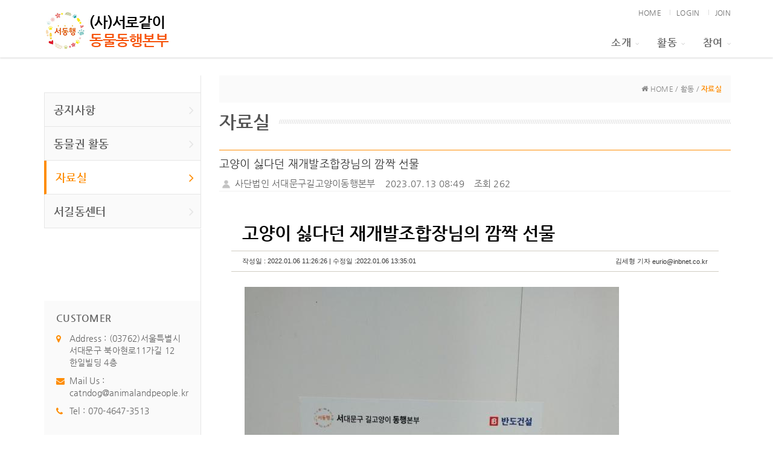

--- FILE ---
content_type: text/html; charset=UTF-8
request_url: https://animalandpeople.kr/?act=board&bbs_code=sub2_3&bbs_mode=view&bbs_seq=93
body_size: 88618
content:
<!DOCTYPE html>
<html lang="ko">
	<head>
		<meta http-equiv="content-type" content="text/html; charset=UTF-8">
		<meta http-equiv="X-UA-Compatible" content="IE=Edge">
		<meta name="viewport" content="width=device-width, initial-scale=1.0">
		<link rel="shortcut icon" href="" />

		<title>사단법인 서로같이동물동행본부</title>

		<!-- SEO HEAD START -->
		
<meta name="robots" content="all" />
<link rel="canonical" href="https://animalandpeople.kr" />
<meta name="author" content="(사단법인) 서로같이동물동행본부(서동행)" />
<meta name="description" content="서길동센터,인식개선과 배려로 사람과 동물이 미소짓는 사회.WE~풍당당급식소/화장실/망토모래.서동행" />
<meta name="keywords" content="서길동센터,망토모래,고양이입양,동물권,서로같이동물동행본부,서동행,사단법인서로같이동물동행본부,후원" />
<meta property="og:type" content="website" />
<meta property="og:url" content="https://animalandpeople.kr" />
<meta property="og:title" content="(사단법인) 서로같이동물동행본부(서동행)" />
<meta property="og:description" content="서길동센터,인식개선과 배려로 사람과 동물이 미소짓는 사회.WE~풍당당급식소/화장실/망토모래.서동행" />
<meta property="og:image" content="https://animalandpeople.kr/data/file/7ISc66Gc6rCZ7J20IOuhnOqzoA%7E%7E.png" />
<meta name="google-site-verification" content="YpTyju4PhPW0MRnFmDX-ASrHfR4GEbNZMWBdOl6rcq0" />
<meta name="naver-site-verification" content="fbafa9c32845fa362cd0fc5bfb238246b636989e" />
<script type="application/ld+json">{"@context":"http:\/\/schema.org","@type":"Person","name":"(\uc0ac\ub2e8\ubc95\uc778) \uc11c\ub85c\uac19\uc774\ub3d9\ubb3c\ub3d9\ud589\ubcf8\ubd80(\uc11c\ub3d9\ud589)","url":"https:\/\/animalandpeople.kr","sameAs":["https:\/\/blog.naver.com\/seodonghang_","https:\/\/cafe.naver.com\/animalandpeople","https:\/\/smartstore.naver.com\/seodonghang","https:\/\/www.facebook.com\/groups\/518417635211844","https:\/\/www.instagram.com\/seodonghang\/","https:\/\/x.com\/seodonghang","https:\/\/www.youtube.com\/@seogildongTV","https:\/\/tv.naver.com\/seogildongtv"]}</script>
		<!-- SEO HEAD END -->

 
		<!-- Google-Fonts -->
		<link href='http://fonts.googleapis.com/css?family=Source+Sans+Pro:300,400,600,700' rel='stylesheet' type='text/css'>
		<link href='http://fonts.googleapis.com/css?family=Roboto+Slab:400,300,700' rel='stylesheet' type='text/css'>
		<!-- Bootstrap core CSS -->
		<link href="/common/images/css/bootstrap.min.css?v=202007280000" rel="stylesheet">
		<!-- Owl-carousel CSS -->
		<link href="/common/images/css/owl.carousel.css?v=202007280000" rel="stylesheet">
		<link href="/common/images/css/owl.theme.css?v=202007280000" rel="stylesheet">
		<!--external css-->
		<link href="/common/images/css/simple-line-icons.css?v=202007280000" rel="stylesheet" />
		<link href="/common/images/css/font-awesome.min.css?v=202007280000" rel="stylesheet" />
		<link href="/common/images/plugins/flag-icon-css/css/flag-icon.min.css?v=202007280000" rel="stylesheet">
		<link href="/common/images/plugins/animate-css/animate.min.css?v=202007280000" rel="stylesheet">
		<!--popups css-->
		<link href="/common/images/css/magnific-popup.css?v=202007280000" rel="stylesheet" type="text/css">
		<!--animate css-->
		<link href="https://cdnjs.cloudflare.com/ajax/libs/animate.css/3.5.1/animate.min.css" rel="stylesheet">

				<!-- user common css -->
		<link href="/data/tpl/style.css?v=202007280000" rel="stylesheet">
		<link href="/data/tpl/sub.css?v=202007280000" rel="stylesheet">
		<!-- /user common css -->
		
		<!-- Custom styles for this template -->
		<link href="/common/images/css/custom.css?v=202007280000" rel="stylesheet">
		
		<!-- jQuery preloaded plugins -->
		<script src="/common/images/plugins/isotope/dist/isotope.pkgd.min.js?v=202007280000"></script>

		<!-- DEFAULT HEAD AREA : 빌더 기본 정보입니다. 해당 내용 삭제 시 문제가 발생할 수 있습니다. -->
		<link href='/tpl/common.css?v=202007280000' type='text/css' rel='stylesheet' />
		<link href='/common/js/jquery/theme/jquery.theme.css?v=202007280000' type='text/css' rel='stylesheet' />
		<script type='text/javascript' src='/common/js/sky.rama.js?v=202007280000'></script>
		<script type='text/javascript' src="/common/js/jquery/jquery.v1.9.1.min.js?v=202007280000"></script>
		<script type='text/javascript' src="/common/js/jquery/jquery-migrate-1.3.0.min.js?v=202007280000"></script>
		<script type='text/javascript' src='/common/js/i18n/jquery.i18n.properties-min-1.0.9.js?v=202007280000'></script>
		<script type='text/javascript' src='/?act=common.set_langvar&v=201510020000'></script>
		<script type='text/javascript' src='/common/js/durian.common.js?v=202007280000'></script>
		<script type='text/javascript' src='/common/js/jquery/jquery-ui.custom.min.js?v=202007280000'></script>
		<script type='text/javascript' src="/common/js/jquery/jquery.blockUI.js?v=202007280000"></script>	
		<!-- /DEFAULT HEAD AREA -->
		
		<script src="/common/images/plugins/imagesloaded/imagesloaded.pkgd.js?v=202007280000"></script>
		
		<!-- HTML5 shim and Respond.js IE8 support of HTML5 tooltipss and media queries -->
		<!--[if lt IE 9]>
		<script src="/common/images/js/html5shiv.js?v=202007280000"></script>
		<script src="/common/images/js/respond.min.js?v=202007280000"></script>
		<![endif]-->
		
		<!-- js -->
		<script type="text/javascript">
			var SITE_ID = 'wnqoadl-000';
			var IMG_SERVER = '';
		</script>
		<!-- /js -->

		
	</head>

	<body data-spy="scroll" data-offset="80">

		<!-- Preloader -->
		<div class="animationload">
			<div class="loader">&nbsp;</div>
		</div> 
		<!-- End Preloader -->

		<!--[[AREA_TOP_START]]-->
		<nav class="navbar navbar-default navbar-main navbar-custom navbar-custom-sub-common sticky">
			<div class="container">
				<!-- Brand and toggle get grouped for better mobile display -->
				<div class="navbar-header">
					<button type="button" class="navbar-toggle collapsed" data-toggle="collapse" data-target="#bs-example-navbar-collapse-1">
						<span class="sr-only">Toggle navigation</span>
						<span class="icon-bar"></span>
						<span class="icon-bar"></span>
						<span class="icon-bar"></span>
					</button>
					<!--L_SITE_LOGO[[[--><!-- Image Upload Logo -->
<div id="L_SITE_LOGO">
			<h1>
			<a href="/?act=main"><img src="/data/file/logo.png" border="0" ></a>
		</h1>
	</div>


<!-- Text Logo -->
<!-- <a class="navbar-brand" href="/"><h1>LOGO TYPE</h1></a> --><!--L_SITE_LOGO]]]-->
				</div>

				<!-- Collect the nav links, forms, and other content for toggling -->
				<div class="collapse navbar-collapse" id="bs-example-navbar-collapse-1">
					<!--L_TOP_MENU[[[--><div class="navbar-right">
    <!--L_TOP_GNB[[[--><ul class="login-bar">
	<li><a href="/?act=main">HOME</a></li>
	<li><a href="/?act=user.user_login">LOGIN</a></li>
	<li><a href="/?act=user.user_join_agree">JOIN</a></li>
	<!-- <li><a href="/?act=shop.cart">CART</a></li> -->
	<!-- <li><a href="/?act=shop.guest_auth">ORDERLIST</a></li> -->
</ul><!--L_TOP_GNB]]]-->
    <ul class="nav navbar-nav">
            <li class="dropdown">
                    <a href="/?act=info.page&pcode=sub1_1" class="dropdown-toggle" data-toggle="dropdown" role="button" aria-haspopup="true" aria-expanded="false">소개<span class="fa fa-angle-down dropdown-arrow"></span></a>
                    <ul class="dropdown-menu dropdown-menu-hover">
                            <li><a href="/?act=info.page&pcode=sub1_1">서동행소개</a></li>
                            <li><a href="/?act=info.page&pcode=sub1_2">연혁</a></li>
                            <li><a href="/?act=info.page&pcode=sub1_3">조직도</a></li>
                            <li><a href="/?act=info.page&pcode=sub1_4">오시는 길</a></li>
                    </ul>
            </li>
            <li class="dropdown">
                    <a href="/?act=board&bbs_code=sub2_1" class="dropdown-toggle" data-toggle="dropdown" role="button" aria-haspopup="true" aria-expanded="false">활동<span class="fa fa-angle-down dropdown-arrow"></span></a>
                    <ul class="dropdown-menu dropdown-menu-hover">
                            <li><a href="/?act=board&bbs_code=sub2_1">공지사항</a></li>
                            <li><a href="/?act=board&bbs_code=sub2_2">동물권 활동</a></li>
                            <li><a href="/?act=board&bbs_code=sub2_3">자료실</a></li>
                            <li><a href="/?act=board&bbs_code=sub2_4">서길동센터</a></li>
                    </ul>
            </li>
            <li class="dropdown">
                    <a href="/?act=info.page&pcode=sub3_1" class="dropdown-toggle" data-toggle="dropdown" role="button" aria-haspopup="true" aria-expanded="false">참여<span class="fa fa-angle-down dropdown-arrow"></span></a>
                    <ul class="dropdown-menu dropdown-menu-hover">
                            <li><a href="/?act=info.page&pcode=sub3_1">정기후원</a></li>
                            <li><a href="/?act=board&bbs_code=sub3_2">업체후원</a></li>
                            <li><a href="/?act=board&bbs_code=sub3_3">인식개선</a></li>
                            <li><a href="/?act=board&bbs_code=sub3_4">기부금 모금액및 활용실적</a></li>

                	</ul>
            </li>
    </ul>
</div>
<!--L_TOP_MENU]]]-->
				</div><!-- /.navbar-collapse -->
			</div><!-- /.container -->
		</nav>
		<!--[[AREA_TOP_END]]-->

		<div id="content" class="event">
			<div class="container" id="about">
				<div class="row">

					<!--[[AREA_LEFT_START]]-->
					<div class="col-xs-12 col-md-3 sidebar">
						<div class="section-menu">
							<!--L_LEFT_MENU[[[--><ul class="nav nav-list">
	<li><a href="/?act=board&bbs_code=sub2_1" class="first">공지사항<i class="fa fa-angle-right"></i></a></li>
	<li><a href="/?act=board&bbs_code=sub2_2">동물권 활동<i class="fa fa-angle-right"></i></a></li>
	<li class="active"><a href="/?act=board&bbs_code=sub2_3">자료실<i class="fa fa-angle-right"></i></a></li>
	<li><a href="/?act=board&bbs_code=sub2_4">서길동센터<i class="fa fa-angle-right"></i></a></li>
	<!--L_LEFT_BANNER[[[-->	<li class="whois-sub-left-nav-customer hidden-sm hidden-xs">
		<h5>CUSTOMER</h5>
		<ul class="whois-sub-left-nav-customer-list list-unstyled">
			<li><i class="fa fa-map-marker"></i><div class="whois-sub-left-nav-customer-list-text">Address : (03762)서울특별시 서대문구 북아현로11가길 12<br> 한일빌딩 4층</div></li>
			<li><i class="fa fa-envelope"></i><div class="whois-sub-left-nav-customer-list-text">Mail Us : <a href="mailto:catndog@animalandpeople.kr">catndog@animalandpeople.kr</a></div></li>
			<li><i class="fa fa-phone"></i><div class="whois-sub-left-nav-customer-list-text">Tel : <a href="tel:070-4647-3513">070-4647-3513</a></div></li>
		</ul>
	</li><!--L_LEFT_BANNER]]]--> 
</ul><!--L_LEFT_MENU]]]-->
						</div>
					</div>
					<!--[[AREA_LEFT_END]]-->

					<!--[[AREA_BODY_START]]-->
					<div class="col-xs-12 col-md-9">
						<!--BODY[[[--><script type="text/javascript" src="/common/js/sky.form.checker.js?v=202007280000"></script>

<script type="text/javascript">
	// 2. init
	function init() {
		if($id('submit1')){
			$l($id('submit1'), 'click', onSubmit);
		}

		if($id('btn_good')){
			$l($id('btn_good'), 'click', onGoodClick);
		}
	}

	// 1. event listener
	$load(init);

	// submit
	function onSubmit(evt, obj) {
		Event.stop(evt);
		var bbs_mode = obj.getAttribute('bbs_mode');
		var act = obj.getAttribute('act');
		submitForm(bbs_mode, act);
	}

	function submitForm(bbs_mode, act) {
		var form = document.forms['dataForm'];

		if (act != null && typeof act != 'undefined') {
			form.elements['act'].value = act;
		}
		if (bbs_mode != null && typeof bbs_mode != 'undefined') {
			form.elements['bbs_mode'].value = bbs_mode;
		}

		if (typeof form.Checker != 'undefined') {
			form.Checker.doSubmit();
		} else {
			form.submit();
		}
	}

	function onGoodClick(evt, obj){
		Event.stop(evt);
		if(confirm('해당 글을 추천하시겠습니까?')){
			location.href="/?act=board&bbs_code=sub2_3&bbs_mode=vote&bbs_seq=93";
		} else {
			return false;
		}
	}

	/**
	 * SNS 스크랩
	 * 2013.01.31 철형
	 */

	function sendYozmDaum(prefix, link) {
		var url = 'http://yozm.daum.net/api/popup/prePost?link=' + encodeURIComponent(link) + '&prefix=' + encodeURIComponent(prefix);
		var yozm = window.open(url, 'yozm', 'width=466, height=356');
		yozm.focus();
	}

	function sendFaceBook(message, url) {
		var url = 'http://www.facebook.com/sharer.php?u=' + url + '&t=' + encodeURIComponent(message);
		var facebook = window.open(url, 'facebook', '');
		facebook.focus();
	}

	function sendMe2Day(message, url, tag) {
		var url = 'http://me2day.net/posts/new?new_post[body]=' + encodeURIComponent(message) + ' ' + encodeURIComponent(url) + '&new_post[tags]=' + encodeURIComponent(tag);
		var me2day = window.open(url, 'me2Day', '');
		me2day.focus();
	}

	function sendTwitter(text, url) {
		var url = 'http://twitter.com/share?url=' + encodeURIComponent(url)  + '&text=' + encodeURIComponent(text);
		var twitter = window.open(url, 'twitter', '');
		twitter.focus();
	}
</script>

<!--<link href="/images/basic_blue/board/board_new.css?v=202007280000" type="text/css" rel="stylesheet">-->
<style type="text/css">
.site_navi { width:100%; text-align:right; font-size:11px; color:#838383; border-bottom:1px solid #ddd; padding-bottom:7px;}
.contents_sub { width:100%; margin:0; }
.contents_sub table {width:100%;}

/* Button */
.btn_write { display:inline-block; background:#5f5f5f; border:1px solid #404144;padding:6px 17px 7px 17px;}
.btn_list  { display:inline-block; background:#fcfcfc; border:1px solid #bcbcbc;padding:6px 17px 7px 17px;}
.btn_re {display:inline-block; width:100px; height:62px; text-align:center; background:url( /images/basic_blue/board/btn_comment_bg.gif) no-repeat;}
.btn_txt01 {color:#fff; font-weight:600;}
.btn_txt02 {color:#1f1f1f; font-weight:600;}

/* Align*/
.btn_area {overflow:hidden; margin:15px 0;}
.align_left {float:left; }
.align_right {float:right;}
.align_right button {}
.align_left button {}
.tR {text-align:right;}
.pR10 {padding-right:10px;}

.next_data_area{margin-top: 20px; padding-top: 5px; padding-left: 8px; text-align: left;border-top: 1px solid #dadada;}
.prev_data_area{margin-top: 10px;margin-bottom: 10px; padding-top: 5px;padding-bottom: 5px; padding-left: 8px; text-align: left;border-bottom: 1px solid #dadada;}
.next_data_area .b{font-weight: bold;}
.prev_data_area .b{font-weight: bold;}

/* custom */
#content { overflow: hidden; }
.content-wrap { overflow: hidden; }
.contents_sub {  font-size: 12px; color: #666; line-height: 16px; }
.line-b { border-bottom: 1px solid #f0f0f0; }

.whois-board-view {  font-size: 12px; color: #666; line-height: 16px; display: block; overflow: hidden; }
.whois-board-view ul, .whois-board-view ol { margin: 0; }
.whois-board-view .board-title h3 { margin: 8px 0; font-size:18px; line-height:28px; color:#333; }
.whois-board-view .board-title .cate { display: inline-block; background: #eee; padding: 2px 4px; font-size: 12px; }
.whois-board-view .board-info { line-height: 24px; }
.whois-board-view .board-info > span { display: table-cell; padding: 0 15px 0 0; line-height: 22px;}
.whois-board-view .board-content { padding:40px 20px;  line-height:20px;}
.whois-board-view .file-wrap { padding: 8px 0; }
.whois-board-view .file-wrap .file-th,
.whois-board-view .file-wrap .file-td { display: table-cell; }
.whois-board-view .file-wrap .file-list li { line-height: 24px; list-style-type: decimal; margin-left: 20px; }
.whois-board-view .file-wrap .file-list .file-download-cnt { color: #ccc; margin-left: 8px; }

.whois-board-view .comment-wrap { overflow: auto; }
.whois-board-view .comment-wrap .comment-list { background: #f3f3f3; padding:15px; overflow: hidden; margin-bottom: 15px; }
.whois-board-view .comment-wrap .comment-list p { margin: 0; }
.whois-board-view .comment-wrap .comment-item{ margin-top:15px; padding-top:15px; border-top:1px solid #ddd;}
.whois-board-view .comment-wrap .comment-item:first-child{margin-top:0; padding-top:0; border-top:0;}
.whois-board-view .comment-wrap .comment-info{margin-bottom:5px; color:#999;}
.whois-board-view .comment-wrap .comment-info strong{color:#555;}
.whois-board-view .comment-wrap .comment-info > a{float:right;}
.whois-board-view .comment-input { padding-top: 8px;}
.whois-board-view .comment-input .cmt-captha-wrap { background: #fff; border: 0; width: 150px; padding: 0 5px 0 0; }
.whois-board-view .comment-input .cmt-captha-wrap img { height: 36px; width: 150px; }
.whois-board-view .comment-input .input-group textarea,
.whois-board-view .comment-input .input-group-btn button { height: 80px; }
#fCaptcha { border-radius: 3px; }

.form-group label{font-weight:normal;}
.board-content-wrap img { max-width: 100%; max-height: 100%; width: auto !important; height: auto !important; }
</style>

<!-- 상단 디자인 -->
<div class="whois-sub-page-guide">
	<div class="col-xs-12">
		<div class="whois-sub-page-guide-navi">
			<i class="fa fa-home"></i> HOME / 활동 / <b>자료실</b>
		</div>
	</div>
</div>

<div class="row">
	<div class="col-xs-12">
		<h2 class="title-divider"><span>자료실</span></h2>
	</div>
</div>
<div class="content-wrap">
	<form name="dataForm" action="./" method="post">
		<input type="hidden" name="act" value="board.index">
		<input type="hidden" name="bbs_mode" value="comment_write">
		<input type="hidden" name="ch" value="sub">
		<input type="hidden" name="sc" value="">
		<input type="hidden" name="ss" value="">
		<input type="hidden" name="page" value="">
		<input type="hidden" name="bbs_code" value="sub2_3">
		<input type="hidden" name="bbs_seq" value="93">
		<input type="hidden" name="category_code" value="">

		<div class="contents_sub">
			<!--게시판-->
			<div class='whois-board-view'>
				<div class='board-header line-b'>
					<div class='board-title'>
						<h3> 고양이 싫다던 재개발조합장님의 깜짝 선물</h3>
					</div>
					<div class='board-info'>
						<span class='user'>
							<img src='/common/images/img/ico/user.png'>
							사단법인 서대문구길고양이동행본부						</span>
						<span>2023.07.13 08:49</span>
						<span>조회 262</span>
											</div>
				</div>
				<div class="board-content-wrap line-b">
					<div class='board-content line-b'>
						<h1 style="padding: 12px 18px; text-size-adjust: none; font-family: &quot;Nanum Gothic&quot;; vertical-align: middle; line-height: 34.8px; font-weight: bold; font-size: 29px; color: rgb(0, 0, 0); border-bottom: 1px solid rgb(209, 205, 196); letter-spacing: normal;">고양이 싫다던 재개발조합장님의 깜짝 선물</h1><div class="article-info" style="padding: 10px 18px; text-size-adjust: none; font-family: 돋움, dotum, verdanaArial, sans-serif; vertical-align: middle; line-height: 13.2px; border-bottom: 1px solid rgb(209, 205, 196); font-size: 11px; position: relative; color: rgb(51, 51, 51); letter-spacing: normal;">작성일 : 2022.01.06 11:26:26 | 수정일 :2022.01.06 13:35:01 &nbsp;<span class="aside" style="margin: 0px; padding: 0px; text-size-adjust: none; font-family: 돋움, dotum, verdana, Arial, sans-serif; vertical-align: middle; position: absolute; top: 10px; right: 18px;">김세형 기자&nbsp;<a href="mailto:eurio@inbnet.co.kr" title="메일 보내기" style="margin: 0px; padding: 0px; text-size-adjust: none; vertical-align: middle; color: rgb(51, 51, 51);">eurio@inbnet.co.kr</a></span></div><div class="article news" style="padding-top: 20px; padding-right: 20px; padding-left: 20px; text-size-adjust: none; font-family: 돋움, dotum, verdanaArial, sans-serif; vertical-align: middle; line-height: 22px; overflow-x: hidden; word-break: break-all; color: rgb(51, 51, 51); letter-spacing: normal;"><div itemprop="articleBody" style="text-size-adjust: none; font-family: 돋움, dotum, verdanaArial, sans-serif; vertical-align: middle; line-height: 16.8px;"><div style="text-size-adjust: none; font-family: 돋움, dotum, verdanaArial, sans-serif; vertical-align: middle; line-height: 16.8px;"><div id="img_content24470" class="img-wrap" style="margin-right: auto; margin-left: auto; text-size-adjust: none; font-family: 돋움, dotum, verdanaArial, sans-serif; vertical-align: middle; line-height: 16.8px; width: auto; position: relative; text-align: center;"><div style="text-size-adjust: none; font-family: 돋움, dotum, verdanaArial, sans-serif; vertical-align: middle; line-height: 16.8px; position: absolute; left: 0px; top: 0px; width: 624px; height: auto;"><img src="https://image-notepet.akamaized.net/resize/620x-/seimage/20220106/2cb1c979ff6f7cbf0b1679482c1b91f0.jpg" alt="사진 서대문구.." width="620" height="826" style="margin: 0px; padding: 0px; text-size-adjust: none; font-family: 돋움, dotum, verdana, Arial, sans-serif; height: auto; aspect-ratio: 620 / 826;"></div></div><div class="img-caption" style="margin-top: 5px; margin-bottom: 5px; padding-left: 12px; text-size-adjust: none; font-family: 돋움, dotum, verdanaArial, sans-serif; vertical-align: middle; line-height: 1.4; font-size: 11px; color: rgb(102, 102, 102);">&nbsp;</div><div class="img-caption" style="margin-top: 5px; margin-bottom: 5px; padding-left: 12px; text-size-adjust: none; font-family: 돋움, dotum, verdanaArial, sans-serif; vertical-align: middle; line-height: 1.4; font-size: 11px; color: rgb(102, 102, 102);"><br></div><div class="img-caption" style="margin-top: 5px; margin-bottom: 5px; padding-left: 12px; text-size-adjust: none; font-family: 돋움, dotum, verdanaArial, sans-serif; vertical-align: middle; line-height: 1.4; font-size: 11px; color: rgb(102, 102, 102);"><br></div><div class="img-caption" style="margin-top: 5px; margin-bottom: 5px; padding-left: 12px; text-size-adjust: none; font-family: 돋움, dotum, verdanaArial, sans-serif; vertical-align: middle; line-height: 1.4; font-size: 11px; color: rgb(102, 102, 102);"><br></div><div class="img-caption" style="margin-top: 5px; margin-bottom: 5px; padding-left: 12px; text-size-adjust: none; font-family: 돋움, dotum, verdanaArial, sans-serif; vertical-align: middle; line-height: 1.4; font-size: 11px; color: rgb(102, 102, 102);"><br></div><div class="img-caption" style="margin-top: 5px; margin-bottom: 5px; padding-left: 12px; text-size-adjust: none; font-family: 돋움, dotum, verdanaArial, sans-serif; vertical-align: middle; line-height: 1.4; font-size: 11px; color: rgb(102, 102, 102);"><br></div><div class="img-caption" style="margin-top: 5px; margin-bottom: 5px; padding-left: 12px; text-size-adjust: none; font-family: 돋움, dotum, verdanaArial, sans-serif; vertical-align: middle; line-height: 1.4; font-size: 11px; color: rgb(102, 102, 102);"><br></div><div class="img-caption" style="margin-top: 5px; margin-bottom: 5px; padding-left: 12px; text-size-adjust: none; font-family: 돋움, dotum, verdanaArial, sans-serif; vertical-align: middle; line-height: 1.4; font-size: 11px; color: rgb(102, 102, 102);"><br></div><div class="img-caption" style="margin-top: 5px; margin-bottom: 5px; padding-left: 12px; text-size-adjust: none; font-family: 돋움, dotum, verdanaArial, sans-serif; vertical-align: middle; line-height: 1.4; font-size: 11px; color: rgb(102, 102, 102);"><br></div><div class="img-caption" style="margin-top: 5px; margin-bottom: 5px; padding-left: 12px; text-size-adjust: none; font-family: 돋움, dotum, verdanaArial, sans-serif; vertical-align: middle; line-height: 1.4; font-size: 11px; color: rgb(102, 102, 102);"><br></div><div class="img-caption" style="margin-top: 5px; margin-bottom: 5px; padding-left: 12px; text-size-adjust: none; font-family: 돋움, dotum, verdanaArial, sans-serif; vertical-align: middle; line-height: 1.4; font-size: 11px; color: rgb(102, 102, 102);"><br></div><div class="img-caption" style="margin-top: 5px; margin-bottom: 5px; padding-left: 12px; text-size-adjust: none; font-family: 돋움, dotum, verdanaArial, sans-serif; vertical-align: middle; line-height: 1.4; font-size: 11px; color: rgb(102, 102, 102);"><br></div><div class="img-caption" style="margin-top: 5px; margin-bottom: 5px; padding-left: 12px; text-size-adjust: none; font-family: 돋움, dotum, verdanaArial, sans-serif; vertical-align: middle; line-height: 1.4; font-size: 11px; color: rgb(102, 102, 102);"><br></div><div class="img-caption" style="margin-top: 5px; margin-bottom: 5px; padding-left: 12px; text-size-adjust: none; font-family: 돋움, dotum, verdanaArial, sans-serif; vertical-align: middle; line-height: 1.4; font-size: 11px; color: rgb(102, 102, 102);"><br></div><div class="img-caption" style="margin-top: 5px; margin-bottom: 5px; padding-left: 12px; text-size-adjust: none; font-family: 돋움, dotum, verdanaArial, sans-serif; vertical-align: middle; line-height: 1.4; font-size: 11px; color: rgb(102, 102, 102);"><br></div><div class="img-caption" style="margin-top: 5px; margin-bottom: 5px; padding-left: 12px; text-size-adjust: none; font-family: 돋움, dotum, verdanaArial, sans-serif; vertical-align: middle; line-height: 1.4; font-size: 11px; color: rgb(102, 102, 102);"><br></div><div class="img-caption" style="margin-top: 5px; margin-bottom: 5px; padding-left: 12px; text-size-adjust: none; font-family: 돋움, dotum, verdanaArial, sans-serif; vertical-align: middle; line-height: 1.4; font-size: 11px; color: rgb(102, 102, 102);"><br></div><div class="img-caption" style="margin-top: 5px; margin-bottom: 5px; padding-left: 12px; text-size-adjust: none; font-family: 돋움, dotum, verdanaArial, sans-serif; vertical-align: middle; line-height: 1.4; font-size: 11px; color: rgb(102, 102, 102);"><br></div><div class="img-caption" style="margin-top: 5px; margin-bottom: 5px; padding-left: 12px; text-size-adjust: none; font-family: 돋움, dotum, verdanaArial, sans-serif; vertical-align: middle; line-height: 1.4; font-size: 11px; color: rgb(102, 102, 102);"><br></div><div class="img-caption" style="margin-top: 5px; margin-bottom: 5px; padding-left: 12px; text-size-adjust: none; font-family: 돋움, dotum, verdanaArial, sans-serif; vertical-align: middle; line-height: 1.4; font-size: 11px; color: rgb(102, 102, 102);"><br></div><div class="img-caption" style="margin-top: 5px; margin-bottom: 5px; padding-left: 12px; text-size-adjust: none; font-family: 돋움, dotum, verdanaArial, sans-serif; vertical-align: middle; line-height: 1.4; font-size: 11px; color: rgb(102, 102, 102);"><br></div><div class="img-caption" style="margin-top: 5px; margin-bottom: 5px; padding-left: 12px; text-size-adjust: none; font-family: 돋움, dotum, verdanaArial, sans-serif; vertical-align: middle; line-height: 1.4; font-size: 11px; color: rgb(102, 102, 102);"><br></div><div class="img-caption" style="margin-top: 5px; margin-bottom: 5px; padding-left: 12px; text-size-adjust: none; font-family: 돋움, dotum, verdanaArial, sans-serif; vertical-align: middle; line-height: 1.4; font-size: 11px; color: rgb(102, 102, 102);"><br></div><div class="img-caption" style="margin-top: 5px; margin-bottom: 5px; padding-left: 12px; text-size-adjust: none; font-family: 돋움, dotum, verdanaArial, sans-serif; vertical-align: middle; line-height: 1.4; font-size: 11px; color: rgb(102, 102, 102);"><br></div><div class="img-caption" style="margin-top: 5px; margin-bottom: 5px; padding-left: 12px; text-size-adjust: none; font-family: 돋움, dotum, verdanaArial, sans-serif; vertical-align: middle; line-height: 1.4; font-size: 11px; color: rgb(102, 102, 102);"><br></div><div class="img-caption" style="margin-top: 5px; margin-bottom: 5px; padding-left: 12px; text-size-adjust: none; font-family: 돋움, dotum, verdanaArial, sans-serif; vertical-align: middle; line-height: 1.4; font-size: 11px; color: rgb(102, 102, 102);"><br></div><div class="img-caption" style="margin-top: 5px; margin-bottom: 5px; padding-left: 12px; text-size-adjust: none; font-family: 돋움, dotum, verdanaArial, sans-serif; vertical-align: middle; line-height: 1.4; font-size: 11px; color: rgb(102, 102, 102);"><br></div><div class="img-caption" style="margin-top: 5px; margin-bottom: 5px; padding-left: 12px; text-size-adjust: none; font-family: 돋움, dotum, verdanaArial, sans-serif; vertical-align: middle; line-height: 1.4; font-size: 11px; color: rgb(102, 102, 102);"><br></div><div class="img-caption" style="margin-top: 5px; margin-bottom: 5px; padding-left: 12px; text-size-adjust: none; font-family: 돋움, dotum, verdanaArial, sans-serif; vertical-align: middle; line-height: 1.4; font-size: 11px; color: rgb(102, 102, 102);"><br></div><div class="img-caption" style="margin-top: 5px; margin-bottom: 5px; padding-left: 12px; text-size-adjust: none; font-family: 돋움, dotum, verdanaArial, sans-serif; vertical-align: middle; line-height: 1.4; font-size: 11px; color: rgb(102, 102, 102);"><br></div><div class="img-caption" style="margin-top: 5px; margin-bottom: 5px; padding-left: 12px; text-size-adjust: none; font-family: 돋움, dotum, verdanaArial, sans-serif; vertical-align: middle; line-height: 1.4; font-size: 11px; color: rgb(102, 102, 102);"><br></div><div class="img-caption" style="margin-top: 5px; margin-bottom: 5px; padding-left: 12px; text-size-adjust: none; font-family: 돋움, dotum, verdanaArial, sans-serif; vertical-align: middle; line-height: 1.4; font-size: 11px; color: rgb(102, 102, 102);"><br></div><div class="img-caption" style="margin-top: 5px; margin-bottom: 5px; padding-left: 12px; text-size-adjust: none; font-family: 돋움, dotum, verdanaArial, sans-serif; vertical-align: middle; line-height: 1.4; font-size: 11px; color: rgb(102, 102, 102);"><br></div><div class="img-caption" style="margin-top: 5px; margin-bottom: 5px; padding-left: 12px; text-size-adjust: none; font-family: 돋움, dotum, verdanaArial, sans-serif; vertical-align: middle; line-height: 1.4; font-size: 11px; color: rgb(102, 102, 102);"><br></div><div class="img-caption" style="margin-top: 5px; margin-bottom: 5px; padding-left: 12px; text-size-adjust: none; font-family: 돋움, dotum, verdanaArial, sans-serif; vertical-align: middle; line-height: 1.4; font-size: 11px; color: rgb(102, 102, 102);"><br></div><div class="img-caption" style="margin-top: 5px; margin-bottom: 5px; padding-left: 12px; text-size-adjust: none; font-family: 돋움, dotum, verdanaArial, sans-serif; vertical-align: middle; line-height: 1.4; font-size: 11px; color: rgb(102, 102, 102);"><br></div><div class="img-caption" style="margin-top: 5px; margin-bottom: 5px; padding-left: 12px; text-size-adjust: none; font-family: 돋움, dotum, verdanaArial, sans-serif; vertical-align: middle; line-height: 1.4; font-size: 11px; color: rgb(102, 102, 102);"><br></div><div class="img-caption" style="margin-top: 5px; margin-bottom: 5px; padding-left: 12px; text-size-adjust: none; font-family: 돋움, dotum, verdanaArial, sans-serif; vertical-align: middle; line-height: 1.4; font-size: 11px; color: rgb(102, 102, 102);"><br></div><div class="img-caption" style="margin-top: 5px; margin-bottom: 5px; padding-left: 12px; text-size-adjust: none; font-family: 돋움, dotum, verdanaArial, sans-serif; vertical-align: middle; line-height: 1.4; font-size: 11px; color: rgb(102, 102, 102);"><br></div><div class="img-caption" style="margin-top: 5px; margin-bottom: 5px; padding-left: 12px; text-size-adjust: none; font-family: 돋움, dotum, verdanaArial, sans-serif; vertical-align: middle; line-height: 1.4; font-size: 11px; color: rgb(102, 102, 102);"><br></div><div class="img-caption" style="margin-top: 5px; margin-bottom: 5px; padding-left: 12px; text-size-adjust: none; font-family: 돋움, dotum, verdanaArial, sans-serif; vertical-align: middle; line-height: 1.4; font-size: 11px; color: rgb(102, 102, 102);"><br></div></div><p style="text-size-adjust: none; font-family: 돋움, dotum, verdanaArial, sans-serif; vertical-align: middle; line-height: 22px;">[노트펫]&nbsp;동네 고양이들을 못마땅해 하던 무뚝뚝 재개발조합장님의 깜짝 배려가 눈길을 끌고 있다.</p><p style="text-size-adjust: none; font-family: 돋움, dotum, verdanaArial, sans-serif; vertical-align: middle; line-height: 22px;">&nbsp;</p><p style="text-size-adjust: none; font-family: 돋움, dotum, verdanaArial, sans-serif; vertical-align: middle; line-height: 22px;">서울시 서대문구 독립문 문화공원 바로 옆에서는 가림막을 둘러치고 한창 터파기 공사가 진행중이다.</p><p style="text-size-adjust: none; font-family: 돋움, dotum, verdanaArial, sans-serif; vertical-align: middle; line-height: 22px;">&nbsp;</p><p style="text-size-adjust: none; font-family: 돋움, dotum, verdanaArial, sans-serif; vertical-align: middle; line-height: 22px;">영천구역 주택재개발정비사업 현장이다. 과거 영천시장 뒷골목으로 불렸던 이 곳은 공사가 끝나면 지하 5층~지상 23층 짜리 건물 두 동에 아파트와 오피스텔, 각종 부대시설을 갖춘 주상복합 아파트로 바뀌게 된다.</p><p style="text-size-adjust: none; font-family: 돋움, dotum, verdanaArial, sans-serif; vertical-align: middle; line-height: 22px;">&nbsp;</p><div style="text-size-adjust: none; font-family: 돋움, dotum, verdanaArial, sans-serif; vertical-align: middle; line-height: 16.8px;"><div id="img_content24470" class="img-wrap" style="margin-right: auto; margin-left: auto; text-size-adjust: none; font-family: 돋움, dotum, verdanaArial, sans-serif; vertical-align: middle; line-height: 16.8px; width: auto; position: relative; text-align: center;"><div style="text-size-adjust: none; font-family: 돋움, dotum, verdanaArial, sans-serif; vertical-align: middle; line-height: 16.8px; position: absolute; left: 0px; top: 0px; width: 624px; height: auto;"><img src="https://image-notepet.akamaized.net/resize/620x-/seimage/20220106/ad77ac55be28993c4ea3197b9601e05f.jpg" alt="공사 현장을 둘러친 가림막. " width="620" height="464" style="margin: 0px; padding: 0px; text-size-adjust: none; font-family: 돋움, dotum, verdana, Arial, sans-serif; height: auto; aspect-ratio: 620 / 464;"></div></div><div class="img-caption" style="margin-top: 5px; margin-bottom: 5px; padding-left: 12px; text-size-adjust: none; font-family: 돋움, dotum, verdanaArial, sans-serif; vertical-align: middle; line-height: 1.4; font-size: 11px; color: rgb(102, 102, 102);">서대문 영천 반도유보라 공사 현장을 둘러친 가림막.</div></div><p style="text-size-adjust: none; font-family: 돋움, dotum, verdanaArial, sans-serif; vertical-align: middle; line-height: 22px;">&nbsp;</p><p style="text-size-adjust: none; font-family: 돋움, dotum, verdanaArial, sans-serif; vertical-align: middle; line-height: 22px;"><br></p><p style="text-size-adjust: none; font-family: 돋움, dotum, verdanaArial, sans-serif; vertical-align: middle; line-height: 22px;"><br></p><p style="text-size-adjust: none; font-family: 돋움, dotum, verdanaArial, sans-serif; vertical-align: middle; line-height: 22px;"><br></p><p style="text-size-adjust: none; font-family: 돋움, dotum, verdanaArial, sans-serif; vertical-align: middle; line-height: 22px;"><br></p><p style="text-size-adjust: none; font-family: 돋움, dotum, verdanaArial, sans-serif; vertical-align: middle; line-height: 22px;"><br></p><p style="text-size-adjust: none; font-family: 돋움, dotum, verdanaArial, sans-serif; vertical-align: middle; line-height: 22px;"><br></p><p style="text-size-adjust: none; font-family: 돋움, dotum, verdanaArial, sans-serif; vertical-align: middle; line-height: 22px;"><br></p><p style="text-size-adjust: none; font-family: 돋움, dotum, verdanaArial, sans-serif; vertical-align: middle; line-height: 22px;"><br></p><p style="text-size-adjust: none; font-family: 돋움, dotum, verdanaArial, sans-serif; vertical-align: middle; line-height: 22px;"><br></p><p style="text-size-adjust: none; font-family: 돋움, dotum, verdanaArial, sans-serif; vertical-align: middle; line-height: 22px;"><br></p><p style="text-size-adjust: none; font-family: 돋움, dotum, verdanaArial, sans-serif; vertical-align: middle; line-height: 22px;"><br></p><p style="text-size-adjust: none; font-family: 돋움, dotum, verdanaArial, sans-serif; vertical-align: middle; line-height: 22px;"><br></p><p style="text-size-adjust: none; font-family: 돋움, dotum, verdanaArial, sans-serif; vertical-align: middle; line-height: 22px;"><br></p><p style="text-size-adjust: none; font-family: 돋움, dotum, verdanaArial, sans-serif; vertical-align: middle; line-height: 22px;"><br></p><p style="text-size-adjust: none; font-family: 돋움, dotum, verdanaArial, sans-serif; vertical-align: middle; line-height: 22px;"><br></p><p style="text-size-adjust: none; font-family: 돋움, dotum, verdanaArial, sans-serif; vertical-align: middle; line-height: 22px;"><br></p><p style="text-size-adjust: none; font-family: 돋움, dotum, verdanaArial, sans-serif; vertical-align: middle; line-height: 22px;"><br></p><p style="text-size-adjust: none; font-family: 돋움, dotum, verdanaArial, sans-serif; vertical-align: middle; line-height: 22px;"><br></p><p style="text-size-adjust: none; font-family: 돋움, dotum, verdanaArial, sans-serif; vertical-align: middle; line-height: 22px;"><br></p><p style="text-size-adjust: none; font-family: 돋움, dotum, verdanaArial, sans-serif; vertical-align: middle; line-height: 22px;"><br></p><p style="text-size-adjust: none; font-family: 돋움, dotum, verdanaArial, sans-serif; vertical-align: middle; line-height: 22px;">가림막을 따라 가다보면 눈에 띄는 시설이 있다. 가림막 곳곳에 길고양이용 급식소와 함께 고양이 생태통로가 설치돼있다.</p><p style="text-size-adjust: none; font-family: 돋움, dotum, verdanaArial, sans-serif; vertical-align: middle; line-height: 22px;">&nbsp;</p><p style="text-size-adjust: none; font-family: 돋움, dotum, verdanaArial, sans-serif; vertical-align: middle; line-height: 22px;">몇 년 전부터 아파트 공사 현장에서는 고양이 생태통로가 설치되고 있다. 가림막을 쳤어도 원래 살던 곳을 떠나지 못하고 어떻게든 공사장에 들어가는 고양이가 다시 빠져 나올 수 있도록 하게 위해서다.</p><p style="text-size-adjust: none; font-family: 돋움, dotum, verdanaArial, sans-serif; vertical-align: middle; line-height: 22px;">&nbsp;</p><p style="text-size-adjust: none; font-family: 돋움, dotum, verdanaArial, sans-serif; vertical-align: middle; line-height: 22px;">하지만 생태통로는 많게는 수백마리가 살던 지역을 재개발하는 대규모 건설 현장에서나 볼 수 있다. 건물 두 동에 불과한 영천 재개발 현장에 생태통로가 설치된 것은 무뚝뚝한 재개발조합장님의 역할이 컸단다.</p><p style="text-size-adjust: none; font-family: 돋움, dotum, verdanaArial, sans-serif; vertical-align: middle; line-height: 22px;">&nbsp;</p><p style="text-size-adjust: none; font-family: 돋움, dotum, verdanaArial, sans-serif; vertical-align: middle; line-height: 22px;">작년 봄 쯤 서대문구 길고양이단체 서대문구길고양이동행본부(이하 서동행)에 구청에서 요청이 하나 들어왔다. 이주와 철거가 시작되는 현장에서 고양이 돌보미들과 재개발조합측이 고양이 밥주는 것을 두고 팽팽하게 맞서고 있다면서 중재해달라는 것이었다.</p><p style="text-size-adjust: none; font-family: 돋움, dotum, verdanaArial, sans-serif; vertical-align: middle; line-height: 22px;">&nbsp;</p><p style="text-size-adjust: none; font-family: 돋움, dotum, verdanaArial, sans-serif; vertical-align: middle; line-height: 22px;">이주 막바지 신경이 최고조로 예민해져있던 때 조합 측은 철거가 진행되면서 위험하니 들어오지 말라고 하고 있었고, 돌보미들은 고양이들을 죽게 내버려둘 순 없다며 들어가게 해달라고 하고 있었다.</p><p style="text-size-adjust: none; font-family: 돋움, dotum, verdanaArial, sans-serif; vertical-align: middle; line-height: 22px;">&nbsp;</p><div style="text-size-adjust: none; font-family: 돋움, dotum, verdanaArial, sans-serif; vertical-align: middle; line-height: 16.8px;"><div id="img_content24470" class="img-wrap" style="margin-right: auto; margin-left: auto; text-size-adjust: none; font-family: 돋움, dotum, verdanaArial, sans-serif; vertical-align: middle; line-height: 16.8px; width: auto; position: relative; text-align: center;"><div style="text-size-adjust: none; font-family: 돋움, dotum, verdanaArial, sans-serif; vertical-align: middle; line-height: 16.8px; position: absolute; left: 0px; top: 0px; width: 624px; height: auto;"><img src="https://image-notepet.akamaized.net/resize/620x-/seimage/20220106/a3b0c67fc6665407844525c2b9d1fea2.jpg" alt="사진 서대문구.." width="620" height="826" style="margin: 0px; padding: 0px; text-size-adjust: none; font-family: 돋움, dotum, verdana, Arial, sans-serif; height: auto; aspect-ratio: 620 / 826;"></div></div><div class="img-caption" style="margin-top: 5px; margin-bottom: 5px; padding-left: 12px; text-size-adjust: none; font-family: 돋움, dotum, verdanaArial, sans-serif; vertical-align: middle; line-height: 1.4; font-size: 11px; color: rgb(102, 102, 102);">영천 재개발 현장 인근에서 구내염으로 구조돼 보호받고 있는 고양이. 사진&nbsp;서대문구길고양이동행본부(이하)&nbsp;&nbsp;</div></div><p style="text-size-adjust: none; font-family: 돋움, dotum, verdanaArial, sans-serif; vertical-align: middle; line-height: 22px;">&nbsp;</p><p style="text-size-adjust: none; font-family: 돋움, dotum, verdanaArial, sans-serif; vertical-align: middle; line-height: 22px;"><br></p><p style="text-size-adjust: none; font-family: 돋움, dotum, verdanaArial, sans-serif; vertical-align: middle; line-height: 22px;"><br></p><p style="text-size-adjust: none; font-family: 돋움, dotum, verdanaArial, sans-serif; vertical-align: middle; line-height: 22px;"><br></p><p style="text-size-adjust: none; font-family: 돋움, dotum, verdanaArial, sans-serif; vertical-align: middle; line-height: 22px;"><br></p><p style="text-size-adjust: none; font-family: 돋움, dotum, verdanaArial, sans-serif; vertical-align: middle; line-height: 22px;"><br></p><p style="text-size-adjust: none; font-family: 돋움, dotum, verdanaArial, sans-serif; vertical-align: middle; line-height: 22px;"><br></p><p style="text-size-adjust: none; font-family: 돋움, dotum, verdanaArial, sans-serif; vertical-align: middle; line-height: 22px;"><br></p><p style="text-size-adjust: none; font-family: 돋움, dotum, verdanaArial, sans-serif; vertical-align: middle; line-height: 22px;"><br></p><p style="text-size-adjust: none; font-family: 돋움, dotum, verdanaArial, sans-serif; vertical-align: middle; line-height: 22px;"><br></p><p style="text-size-adjust: none; font-family: 돋움, dotum, verdanaArial, sans-serif; vertical-align: middle; line-height: 22px;"><br></p><p style="text-size-adjust: none; font-family: 돋움, dotum, verdanaArial, sans-serif; vertical-align: middle; line-height: 22px;"><br></p><p style="text-size-adjust: none; font-family: 돋움, dotum, verdanaArial, sans-serif; vertical-align: middle; line-height: 22px;"><br></p><p style="text-size-adjust: none; font-family: 돋움, dotum, verdanaArial, sans-serif; vertical-align: middle; line-height: 22px;"><br></p><p style="text-size-adjust: none; font-family: 돋움, dotum, verdanaArial, sans-serif; vertical-align: middle; line-height: 22px;"><br></p><p style="text-size-adjust: none; font-family: 돋움, dotum, verdanaArial, sans-serif; vertical-align: middle; line-height: 22px;"><br></p><p style="text-size-adjust: none; font-family: 돋움, dotum, verdanaArial, sans-serif; vertical-align: middle; line-height: 22px;"><br></p><p style="text-size-adjust: none; font-family: 돋움, dotum, verdanaArial, sans-serif; vertical-align: middle; line-height: 22px;"><br></p><p style="text-size-adjust: none; font-family: 돋움, dotum, verdanaArial, sans-serif; vertical-align: middle; line-height: 22px;"><br></p><p style="text-size-adjust: none; font-family: 돋움, dotum, verdanaArial, sans-serif; vertical-align: middle; line-height: 22px;"><br></p><p style="text-size-adjust: none; font-family: 돋움, dotum, verdanaArial, sans-serif; vertical-align: middle; line-height: 22px;"><br></p><p style="text-size-adjust: none; font-family: 돋움, dotum, verdanaArial, sans-serif; vertical-align: middle; line-height: 22px;"><br></p><p style="text-size-adjust: none; font-family: 돋움, dotum, verdanaArial, sans-serif; vertical-align: middle; line-height: 22px;"><br></p><p style="text-size-adjust: none; font-family: 돋움, dotum, verdanaArial, sans-serif; vertical-align: middle; line-height: 22px;"><br></p><p style="text-size-adjust: none; font-family: 돋움, dotum, verdanaArial, sans-serif; vertical-align: middle; line-height: 22px;"><br></p><p style="text-size-adjust: none; font-family: 돋움, dotum, verdanaArial, sans-serif; vertical-align: middle; line-height: 22px;"><br></p><p style="text-size-adjust: none; font-family: 돋움, dotum, verdanaArial, sans-serif; vertical-align: middle; line-height: 22px;"><br></p><p style="text-size-adjust: none; font-family: 돋움, dotum, verdanaArial, sans-serif; vertical-align: middle; line-height: 22px;"><br></p><p style="text-size-adjust: none; font-family: 돋움, dotum, verdanaArial, sans-serif; vertical-align: middle; line-height: 22px;"><br></p><p style="text-size-adjust: none; font-family: 돋움, dotum, verdanaArial, sans-serif; vertical-align: middle; line-height: 22px;"><br></p><p style="text-size-adjust: none; font-family: 돋움, dotum, verdanaArial, sans-serif; vertical-align: middle; line-height: 22px;"><br></p><p style="text-size-adjust: none; font-family: 돋움, dotum, verdanaArial, sans-serif; vertical-align: middle; line-height: 22px;"><br></p><p style="text-size-adjust: none; font-family: 돋움, dotum, verdanaArial, sans-serif; vertical-align: middle; line-height: 22px;"><br></p><p style="text-size-adjust: none; font-family: 돋움, dotum, verdanaArial, sans-serif; vertical-align: middle; line-height: 22px;"><br></p><p style="text-size-adjust: none; font-family: 돋움, dotum, verdanaArial, sans-serif; vertical-align: middle; line-height: 22px;"><br></p><p style="text-size-adjust: none; font-family: 돋움, dotum, verdanaArial, sans-serif; vertical-align: middle; line-height: 22px;"><br></p><p style="text-size-adjust: none; font-family: 돋움, dotum, verdanaArial, sans-serif; vertical-align: middle; line-height: 22px;"><br></p><p style="text-size-adjust: none; font-family: 돋움, dotum, verdanaArial, sans-serif; vertical-align: middle; line-height: 22px;"><br></p><p style="text-size-adjust: none; font-family: 돋움, dotum, verdanaArial, sans-serif; vertical-align: middle; line-height: 22px;">영천 재개발 지역은 영천시장과 독립문 문화공원이 있어 동네 고양이가 수십마리에 달했다. 그대로 뒀다가는 사고를 당하거나 굶어죽는 고양이가 속출할 판이어서 오랜 기간 고양이들을 돌봐온 이들도 물러설 수 없었다. 시장 상인들 일부도 고양이들을 살려야 한다고 나섰고 어떤 돌보미는 아예 쉼터를 만들어 살던 고양이들을 거뒀다.</p><p style="text-size-adjust: none; font-family: 돋움, dotum, verdanaArial, sans-serif; vertical-align: middle; line-height: 22px;">&nbsp;</p><p style="text-size-adjust: none; font-family: 돋움, dotum, verdanaArial, sans-serif; vertical-align: middle; line-height: 22px;">서동행의 양측을 오가는 중재 아래 밥을 주고 고양이들을 밖으로 내보내는 것은 특정한 기간을 잡아 하기로 합의가 이뤄졌다. 그런데 문제는 밤에 다시 들어가거나 혹시 나오지 않고 숨어버렸을 고양이들이었다. 생태통로가 필요하다는게 돌보미들의 주장이었다.</p><p style="text-size-adjust: none; font-family: 돋움, dotum, verdanaArial, sans-serif; vertical-align: middle; line-height: 22px;">&nbsp;</p><div style="text-size-adjust: none; font-family: 돋움, dotum, verdanaArial, sans-serif; vertical-align: middle; line-height: 16.8px;"><div id="img_content24470" class="img-wrap" style="margin-right: auto; margin-left: auto; text-size-adjust: none; font-family: 돋움, dotum, verdanaArial, sans-serif; vertical-align: middle; line-height: 16.8px; width: auto; position: relative; text-align: center;"><div style="text-size-adjust: none; font-family: 돋움, dotum, verdanaArial, sans-serif; vertical-align: middle; line-height: 16.8px; position: absolute; left: 0px; top: 0px; width: 624px; height: auto;"><img src="https://image-notepet.akamaized.net/resize/620x-/seimage/20220106/6be8d48f92da6fc34ca899c1bb0e86ad.jpg" alt="사진 서대문구.." width="620" height="1240" style="margin: 0px; padding: 0px; text-size-adjust: none; font-family: 돋움, dotum, verdana, Arial, sans-serif; height: auto; aspect-ratio: 620 / 1240;"></div></div><div class="img-caption" style="margin-top: 5px; margin-bottom: 5px; padding-left: 12px; text-size-adjust: none; font-family: 돋움, dotum, verdanaArial, sans-serif; vertical-align: middle; line-height: 1.4; font-size: 11px; color: rgb(102, 102, 102);">임시 가림막 설치 당시의 고양이 생태통로.&nbsp;</div></div><p style="text-size-adjust: none; font-family: 돋움, dotum, verdanaArial, sans-serif; vertical-align: middle; line-height: 22px;">&nbsp;</p><p style="text-size-adjust: none; font-family: 돋움, dotum, verdanaArial, sans-serif; vertical-align: middle; line-height: 22px;"><br></p><p style="text-size-adjust: none; font-family: 돋움, dotum, verdanaArial, sans-serif; vertical-align: middle; line-height: 22px;"><br></p><p style="text-size-adjust: none; font-family: 돋움, dotum, verdanaArial, sans-serif; vertical-align: middle; line-height: 22px;"><br></p><p style="text-size-adjust: none; font-family: 돋움, dotum, verdanaArial, sans-serif; vertical-align: middle; line-height: 22px;"><br></p><p style="text-size-adjust: none; font-family: 돋움, dotum, verdanaArial, sans-serif; vertical-align: middle; line-height: 22px;"><br></p><p style="text-size-adjust: none; font-family: 돋움, dotum, verdanaArial, sans-serif; vertical-align: middle; line-height: 22px;"><br></p><p style="text-size-adjust: none; font-family: 돋움, dotum, verdanaArial, sans-serif; vertical-align: middle; line-height: 22px;"><br></p><p style="text-size-adjust: none; font-family: 돋움, dotum, verdanaArial, sans-serif; vertical-align: middle; line-height: 22px;"><br></p><p style="text-size-adjust: none; font-family: 돋움, dotum, verdanaArial, sans-serif; vertical-align: middle; line-height: 22px;"><br></p><p style="text-size-adjust: none; font-family: 돋움, dotum, verdanaArial, sans-serif; vertical-align: middle; line-height: 22px;"><br></p><p style="text-size-adjust: none; font-family: 돋움, dotum, verdanaArial, sans-serif; vertical-align: middle; line-height: 22px;"><br></p><p style="text-size-adjust: none; font-family: 돋움, dotum, verdanaArial, sans-serif; vertical-align: middle; line-height: 22px;"><br></p><p style="text-size-adjust: none; font-family: 돋움, dotum, verdanaArial, sans-serif; vertical-align: middle; line-height: 22px;"><br></p><p style="text-size-adjust: none; font-family: 돋움, dotum, verdanaArial, sans-serif; vertical-align: middle; line-height: 22px;"><br></p><p style="text-size-adjust: none; font-family: 돋움, dotum, verdanaArial, sans-serif; vertical-align: middle; line-height: 22px;"><br></p><p style="text-size-adjust: none; font-family: 돋움, dotum, verdanaArial, sans-serif; vertical-align: middle; line-height: 22px;"><br></p><p style="text-size-adjust: none; font-family: 돋움, dotum, verdanaArial, sans-serif; vertical-align: middle; line-height: 22px;"><br></p><p style="text-size-adjust: none; font-family: 돋움, dotum, verdanaArial, sans-serif; vertical-align: middle; line-height: 22px;"><br></p><p style="text-size-adjust: none; font-family: 돋움, dotum, verdanaArial, sans-serif; vertical-align: middle; line-height: 22px;"><br></p><p style="text-size-adjust: none; font-family: 돋움, dotum, verdanaArial, sans-serif; vertical-align: middle; line-height: 22px;"><br></p><p style="text-size-adjust: none; font-family: 돋움, dotum, verdanaArial, sans-serif; vertical-align: middle; line-height: 22px;"><br></p><p style="text-size-adjust: none; font-family: 돋움, dotum, verdanaArial, sans-serif; vertical-align: middle; line-height: 22px;"><br></p><p style="text-size-adjust: none; font-family: 돋움, dotum, verdanaArial, sans-serif; vertical-align: middle; line-height: 22px;"><br></p><p style="text-size-adjust: none; font-family: 돋움, dotum, verdanaArial, sans-serif; vertical-align: middle; line-height: 22px;"><br></p><p style="text-size-adjust: none; font-family: 돋움, dotum, verdanaArial, sans-serif; vertical-align: middle; line-height: 22px;"><br></p><p style="text-size-adjust: none; font-family: 돋움, dotum, verdanaArial, sans-serif; vertical-align: middle; line-height: 22px;"><br></p><p style="text-size-adjust: none; font-family: 돋움, dotum, verdanaArial, sans-serif; vertical-align: middle; line-height: 22px;"><br></p><p style="text-size-adjust: none; font-family: 돋움, dotum, verdanaArial, sans-serif; vertical-align: middle; line-height: 22px;"><br></p><p style="text-size-adjust: none; font-family: 돋움, dotum, verdanaArial, sans-serif; vertical-align: middle; line-height: 22px;"><br></p><p style="text-size-adjust: none; font-family: 돋움, dotum, verdanaArial, sans-serif; vertical-align: middle; line-height: 22px;"><br></p><p style="text-size-adjust: none; font-family: 돋움, dotum, verdanaArial, sans-serif; vertical-align: middle; line-height: 22px;"><br></p><p style="text-size-adjust: none; font-family: 돋움, dotum, verdanaArial, sans-serif; vertical-align: middle; line-height: 22px;"><br></p><p style="text-size-adjust: none; font-family: 돋움, dotum, verdanaArial, sans-serif; vertical-align: middle; line-height: 22px;"><br></p><p style="text-size-adjust: none; font-family: 돋움, dotum, verdanaArial, sans-serif; vertical-align: middle; line-height: 22px;"><br></p><p style="text-size-adjust: none; font-family: 돋움, dotum, verdanaArial, sans-serif; vertical-align: middle; line-height: 22px;"><br></p><p style="text-size-adjust: none; font-family: 돋움, dotum, verdanaArial, sans-serif; vertical-align: middle; line-height: 22px;"><br></p><p style="text-size-adjust: none; font-family: 돋움, dotum, verdanaArial, sans-serif; vertical-align: middle; line-height: 22px;"><br></p><p style="text-size-adjust: none; font-family: 돋움, dotum, verdanaArial, sans-serif; vertical-align: middle; line-height: 22px;"><br></p><p style="text-size-adjust: none; font-family: 돋움, dotum, verdanaArial, sans-serif; vertical-align: middle; line-height: 22px;"><br></p><p style="text-size-adjust: none; font-family: 돋움, dotum, verdanaArial, sans-serif; vertical-align: middle; line-height: 22px;"><br></p><p style="text-size-adjust: none; font-family: 돋움, dotum, verdanaArial, sans-serif; vertical-align: middle; line-height: 22px;"><br></p><p style="text-size-adjust: none; font-family: 돋움, dotum, verdanaArial, sans-serif; vertical-align: middle; line-height: 22px;"><br></p><p style="text-size-adjust: none; font-family: 돋움, dotum, verdanaArial, sans-serif; vertical-align: middle; line-height: 22px;"><br></p><p style="text-size-adjust: none; font-family: 돋움, dotum, verdanaArial, sans-serif; vertical-align: middle; line-height: 22px;"><br></p><p style="text-size-adjust: none; font-family: 돋움, dotum, verdanaArial, sans-serif; vertical-align: middle; line-height: 22px;"><br></p><p style="text-size-adjust: none; font-family: 돋움, dotum, verdanaArial, sans-serif; vertical-align: middle; line-height: 22px;"><br></p><p style="text-size-adjust: none; font-family: 돋움, dotum, verdanaArial, sans-serif; vertical-align: middle; line-height: 22px;"><br></p><p style="text-size-adjust: none; font-family: 돋움, dotum, verdanaArial, sans-serif; vertical-align: middle; line-height: 22px;"><br></p><p style="text-size-adjust: none; font-family: 돋움, dotum, verdanaArial, sans-serif; vertical-align: middle; line-height: 22px;"><br></p><p style="text-size-adjust: none; font-family: 돋움, dotum, verdanaArial, sans-serif; vertical-align: middle; line-height: 22px;"><br></p><p style="text-size-adjust: none; font-family: 돋움, dotum, verdanaArial, sans-serif; vertical-align: middle; line-height: 22px;"><br></p><p style="text-size-adjust: none; font-family: 돋움, dotum, verdanaArial, sans-serif; vertical-align: middle; line-height: 22px;"><br></p><p style="text-size-adjust: none; font-family: 돋움, dotum, verdanaArial, sans-serif; vertical-align: middle; line-height: 22px;"><br></p><p style="text-size-adjust: none; font-family: 돋움, dotum, verdanaArial, sans-serif; vertical-align: middle; line-height: 22px;"><br></p><p style="text-size-adjust: none; font-family: 돋움, dotum, verdanaArial, sans-serif; vertical-align: middle; line-height: 22px;"><br></p><p style="text-size-adjust: none; font-family: 돋움, dotum, verdanaArial, sans-serif; vertical-align: middle; line-height: 22px;">재개발조합 측에서는 임시 가림막은 어차피 철거할 것이니 굳이 비용을 들여서 할 필요가 없고, 두 달 뒤 정식 가림막을 칠 때에 생태통로를 만들어주겠다며 그만 물러서라고 했다. 이에 돌보미 측은 임시 가림막을 치는 기간에도 생태통로가 필요하다며 자비로 설치하겠다고 했고, 조합 측에선 마지못해 받아들였다.</p><p style="text-size-adjust: none; font-family: 돋움, dotum, verdanaArial, sans-serif; vertical-align: middle; line-height: 22px;">&nbsp;</p><p style="text-size-adjust: none; font-family: 돋움, dotum, verdanaArial, sans-serif; vertical-align: middle; line-height: 22px;">조은영 서동행 대표는 "재개발조합장님이 고양이에게 밥주는 것을 싫어하는 분으로 알려져 있던 탓에 고양이 돌보미들은 조합 측 말을 곧이곧대로 믿지 못했다"며 "고양이를 두고, '그깟 고양이'와 '죽을 위기에 처한 이웃'이라는 인식이 대립하는 것으로 느껴졌다"고 말했다.</p><p style="text-size-adjust: none; font-family: 돋움, dotum, verdanaArial, sans-serif; vertical-align: middle; line-height: 22px;">&nbsp;</p><p style="text-size-adjust: none; font-family: 돋움, dotum, verdanaArial, sans-serif; vertical-align: middle; line-height: 22px;">두 달이 지나 진짜 가림막이 설치된 지난달. 고양이 돌보미들 사이에 깜짝 소식이 전해졌다. 한 회원이 공사 현장을 찾았다가 곳곳에 뚫려 있는 생태통로를 발견한 것이었다.</p><p style="text-size-adjust: none; font-family: 돋움, dotum, verdanaArial, sans-serif; vertical-align: middle; line-height: 22px;">&nbsp;</p><div style="text-size-adjust: none; font-family: 돋움, dotum, verdanaArial, sans-serif; vertical-align: middle; line-height: 16.8px;"><div id="img_content24470" class="img-wrap" style="margin-right: auto; margin-left: auto; text-size-adjust: none; font-family: 돋움, dotum, verdanaArial, sans-serif; vertical-align: middle; line-height: 16.8px; width: auto; position: relative; text-align: center;"><div style="text-size-adjust: none; font-family: 돋움, dotum, verdanaArial, sans-serif; vertical-align: middle; line-height: 16.8px; position: absolute; left: 0px; top: 0px; width: 624px; height: auto;"><img src="https://image-notepet.akamaized.net/resize/620x-/seimage/20220106/3fd89085171e04d3cbe62ba20f794eab.jpg" alt="사진 서대문구.." width="620" height="826" style="margin: 0px; padding: 0px; text-size-adjust: none; font-family: 돋움, dotum, verdana, Arial, sans-serif; height: auto; aspect-ratio: 620 / 826;"></div></div><div class="img-caption" style="margin-top: 5px; margin-bottom: 5px; padding-left: 12px; text-size-adjust: none; font-family: 돋움, dotum, verdanaArial, sans-serif; vertical-align: middle; line-height: 1.4; font-size: 11px; color: rgb(102, 102, 102);">고양이 돌보미는 재개발조합과 시공사가 설치한 생태통로와 급식소를 보고 깜짝 놀랐다.&nbsp;</div></div><p style="text-size-adjust: none; font-family: 돋움, dotum, verdanaArial, sans-serif; vertical-align: middle; line-height: 22px;">&nbsp;</p><p style="text-size-adjust: none; font-family: 돋움, dotum, verdanaArial, sans-serif; vertical-align: middle; line-height: 22px;"><br></p><p style="text-size-adjust: none; font-family: 돋움, dotum, verdanaArial, sans-serif; vertical-align: middle; line-height: 22px;"><br></p><p style="text-size-adjust: none; font-family: 돋움, dotum, verdanaArial, sans-serif; vertical-align: middle; line-height: 22px;"><br></p><p style="text-size-adjust: none; font-family: 돋움, dotum, verdanaArial, sans-serif; vertical-align: middle; line-height: 22px;"><br></p><p style="text-size-adjust: none; font-family: 돋움, dotum, verdanaArial, sans-serif; vertical-align: middle; line-height: 22px;"><br></p><p style="text-size-adjust: none; font-family: 돋움, dotum, verdanaArial, sans-serif; vertical-align: middle; line-height: 22px;"><br></p><p style="text-size-adjust: none; font-family: 돋움, dotum, verdanaArial, sans-serif; vertical-align: middle; line-height: 22px;"><br></p><p style="text-size-adjust: none; font-family: 돋움, dotum, verdanaArial, sans-serif; vertical-align: middle; line-height: 22px;"><br></p><p style="text-size-adjust: none; font-family: 돋움, dotum, verdanaArial, sans-serif; vertical-align: middle; line-height: 22px;"><br></p><p style="text-size-adjust: none; font-family: 돋움, dotum, verdanaArial, sans-serif; vertical-align: middle; line-height: 22px;"><br></p><p style="text-size-adjust: none; font-family: 돋움, dotum, verdanaArial, sans-serif; vertical-align: middle; line-height: 22px;"><br></p><p style="text-size-adjust: none; font-family: 돋움, dotum, verdanaArial, sans-serif; vertical-align: middle; line-height: 22px;"><br></p><p style="text-size-adjust: none; font-family: 돋움, dotum, verdanaArial, sans-serif; vertical-align: middle; line-height: 22px;"><br></p><p style="text-size-adjust: none; font-family: 돋움, dotum, verdanaArial, sans-serif; vertical-align: middle; line-height: 22px;"><br></p><p style="text-size-adjust: none; font-family: 돋움, dotum, verdanaArial, sans-serif; vertical-align: middle; line-height: 22px;"><br></p><p style="text-size-adjust: none; font-family: 돋움, dotum, verdanaArial, sans-serif; vertical-align: middle; line-height: 22px;"><br></p><p style="text-size-adjust: none; font-family: 돋움, dotum, verdanaArial, sans-serif; vertical-align: middle; line-height: 22px;"><br></p><p style="text-size-adjust: none; font-family: 돋움, dotum, verdanaArial, sans-serif; vertical-align: middle; line-height: 22px;"><br></p><p style="text-size-adjust: none; font-family: 돋움, dotum, verdanaArial, sans-serif; vertical-align: middle; line-height: 22px;"><br></p><p style="text-size-adjust: none; font-family: 돋움, dotum, verdanaArial, sans-serif; vertical-align: middle; line-height: 22px;"><br></p><p style="text-size-adjust: none; font-family: 돋움, dotum, verdanaArial, sans-serif; vertical-align: middle; line-height: 22px;"><br></p><p style="text-size-adjust: none; font-family: 돋움, dotum, verdanaArial, sans-serif; vertical-align: middle; line-height: 22px;"><br></p><p style="text-size-adjust: none; font-family: 돋움, dotum, verdanaArial, sans-serif; vertical-align: middle; line-height: 22px;"><br></p><p style="text-size-adjust: none; font-family: 돋움, dotum, verdanaArial, sans-serif; vertical-align: middle; line-height: 22px;"><br></p><p style="text-size-adjust: none; font-family: 돋움, dotum, verdanaArial, sans-serif; vertical-align: middle; line-height: 22px;"><br></p><p style="text-size-adjust: none; font-family: 돋움, dotum, verdanaArial, sans-serif; vertical-align: middle; line-height: 22px;"><br></p><p style="text-size-adjust: none; font-family: 돋움, dotum, verdanaArial, sans-serif; vertical-align: middle; line-height: 22px;"><br></p><p style="text-size-adjust: none; font-family: 돋움, dotum, verdanaArial, sans-serif; vertical-align: middle; line-height: 22px;"><br></p><p style="text-size-adjust: none; font-family: 돋움, dotum, verdanaArial, sans-serif; vertical-align: middle; line-height: 22px;"><br></p><p style="text-size-adjust: none; font-family: 돋움, dotum, verdanaArial, sans-serif; vertical-align: middle; line-height: 22px;"><br></p><p style="text-size-adjust: none; font-family: 돋움, dotum, verdanaArial, sans-serif; vertical-align: middle; line-height: 22px;"><br></p><p style="text-size-adjust: none; font-family: 돋움, dotum, verdanaArial, sans-serif; vertical-align: middle; line-height: 22px;"><br></p><p style="text-size-adjust: none; font-family: 돋움, dotum, verdanaArial, sans-serif; vertical-align: middle; line-height: 22px;"><br></p><p style="text-size-adjust: none; font-family: 돋움, dotum, verdanaArial, sans-serif; vertical-align: middle; line-height: 22px;"><br></p><p style="text-size-adjust: none; font-family: 돋움, dotum, verdanaArial, sans-serif; vertical-align: middle; line-height: 22px;"><br></p><p style="text-size-adjust: none; font-family: 돋움, dotum, verdanaArial, sans-serif; vertical-align: middle; line-height: 22px;"><br></p><p style="text-size-adjust: none; font-family: 돋움, dotum, verdanaArial, sans-serif; vertical-align: middle; line-height: 22px;"><br></p><p style="text-size-adjust: none; font-family: 돋움, dotum, verdanaArial, sans-serif; vertical-align: middle; line-height: 22px;">가림막이 설치되는 과정에서 아무런 말이 없어서 어물쩡 넘어갈 것으로 봤는데 정말 약속대로 생태통로가 뚫려 있었다. 당초 네 곳에 뚫겠다고 했던 것을 한 곳은 사고 위험 때문에 필요없다고 한 의견도 그대로 반영해 세 곳에 통로를 만들어준 것이었다.</p><p style="text-size-adjust: none; font-family: 돋움, dotum, verdanaArial, sans-serif; vertical-align: middle; line-height: 22px;">&nbsp;</p><p style="text-size-adjust: none; font-family: 돋움, dotum, verdanaArial, sans-serif; vertical-align: middle; line-height: 22px;">또 임시 가림막 때 생태통로는 그저 철판을 둥그렇게 잘라 끝이 날카로웠지만 이번에 설치된 생태통로는 고양이 털이 걸리거나 긁히지 않도록 깔끔하게 마감처리까지 돼있었다.&nbsp;</p><p style="text-size-adjust: none; font-family: 돋움, dotum, verdanaArial, sans-serif; vertical-align: middle; line-height: 22px;">&nbsp;</p><p style="text-size-adjust: none; font-family: 돋움, dotum, verdanaArial, sans-serif; vertical-align: middle; line-height: 22px;">조 대표는 "재개발조합측에서 별다른 말이 없었기 때문에 생태통로를 설치하겠다는 약속을 이행하라고 촉구해야 하나 마음을 다잡고 있었다"며 "회원이 보내온 사진을 보고 생태통로가 맞는지 수 차례에 걸쳐 확인했다"고 웃었다.</p><p style="text-size-adjust: none; font-family: 돋움, dotum, verdanaArial, sans-serif; vertical-align: middle; line-height: 22px;">&nbsp;</p><div style="text-size-adjust: none; font-family: 돋움, dotum, verdanaArial, sans-serif; vertical-align: middle; line-height: 16.8px;"><div id="img_content24470" class="img-wrap" style="margin-right: auto; margin-left: auto; text-size-adjust: none; font-family: 돋움, dotum, verdanaArial, sans-serif; vertical-align: middle; line-height: 16.8px; width: auto; position: relative; text-align: center;"><div style="text-size-adjust: none; font-family: 돋움, dotum, verdanaArial, sans-serif; vertical-align: middle; line-height: 16.8px; position: absolute; left: 0px; top: 0px; width: 624px; height: auto;"><img src="https://image-notepet.akamaized.net/resize/620x-/seimage/20220106/41e3a2f197e033c5530a683e2458299b.jpg" alt="사진 서대문구.." width="620" height="464" style="margin: 0px; padding: 0px; text-size-adjust: none; font-family: 돋움, dotum, verdana, Arial, sans-serif; height: auto; aspect-ratio: 620 / 464;"></div></div><div class="img-caption" style="margin-top: 5px; margin-bottom: 5px; padding-left: 12px; text-size-adjust: none; font-family: 돋움, dotum, verdanaArial, sans-serif; vertical-align: middle; line-height: 1.4; font-size: 11px; color: rgb(102, 102, 102);">생태통로임을 알리는 표지판이 붙은 사진.&nbsp;</div></div><p style="text-size-adjust: none; font-family: 돋움, dotum, verdanaArial, sans-serif; vertical-align: middle; line-height: 22px;">&nbsp;</p><p style="text-size-adjust: none; font-family: 돋움, dotum, verdanaArial, sans-serif; vertical-align: middle; line-height: 22px;"><br></p><p style="text-size-adjust: none; font-family: 돋움, dotum, verdanaArial, sans-serif; vertical-align: middle; line-height: 22px;"><br></p><p style="text-size-adjust: none; font-family: 돋움, dotum, verdanaArial, sans-serif; vertical-align: middle; line-height: 22px;"><br></p><p style="text-size-adjust: none; font-family: 돋움, dotum, verdanaArial, sans-serif; vertical-align: middle; line-height: 22px;"><br></p><p style="text-size-adjust: none; font-family: 돋움, dotum, verdanaArial, sans-serif; vertical-align: middle; line-height: 22px;"><br></p><p style="text-size-adjust: none; font-family: 돋움, dotum, verdanaArial, sans-serif; vertical-align: middle; line-height: 22px;"><br></p><p style="text-size-adjust: none; font-family: 돋움, dotum, verdanaArial, sans-serif; vertical-align: middle; line-height: 22px;"><br></p><p style="text-size-adjust: none; font-family: 돋움, dotum, verdanaArial, sans-serif; vertical-align: middle; line-height: 22px;"><br></p><p style="text-size-adjust: none; font-family: 돋움, dotum, verdanaArial, sans-serif; vertical-align: middle; line-height: 22px;"><br></p><p style="text-size-adjust: none; font-family: 돋움, dotum, verdanaArial, sans-serif; vertical-align: middle; line-height: 22px;"><br></p><p style="text-size-adjust: none; font-family: 돋움, dotum, verdanaArial, sans-serif; vertical-align: middle; line-height: 22px;"><br></p><p style="text-size-adjust: none; font-family: 돋움, dotum, verdanaArial, sans-serif; vertical-align: middle; line-height: 22px;"><br></p><p style="text-size-adjust: none; font-family: 돋움, dotum, verdanaArial, sans-serif; vertical-align: middle; line-height: 22px;"><br></p><p style="text-size-adjust: none; font-family: 돋움, dotum, verdanaArial, sans-serif; vertical-align: middle; line-height: 22px;"><br></p><p style="text-size-adjust: none; font-family: 돋움, dotum, verdanaArial, sans-serif; vertical-align: middle; line-height: 22px;"><br></p><p style="text-size-adjust: none; font-family: 돋움, dotum, verdanaArial, sans-serif; vertical-align: middle; line-height: 22px;"><br></p><p style="text-size-adjust: none; font-family: 돋움, dotum, verdanaArial, sans-serif; vertical-align: middle; line-height: 22px;"><br></p><p style="text-size-adjust: none; font-family: 돋움, dotum, verdanaArial, sans-serif; vertical-align: middle; line-height: 22px;"><br></p><p style="text-size-adjust: none; font-family: 돋움, dotum, verdanaArial, sans-serif; vertical-align: middle; line-height: 22px;"><br></p><p style="text-size-adjust: none; font-family: 돋움, dotum, verdanaArial, sans-serif; vertical-align: middle; line-height: 22px;"><br></p><p style="text-size-adjust: none; font-family: 돋움, dotum, verdanaArial, sans-serif; vertical-align: middle; line-height: 22px;">생태통로에는 아무런 표지판이 없었는데 서동행은 역시 조합 측의 허락을 받고 '고양이 생태통로'라는 표지판을 세웠다. 그리고 예상치 않게 고양이 급식소까지 설치됐다. 시공사 측 직원이 사비를 들여서 힘을 보탠 것이었다. 그렇게 현장에는 고양이 급식소와 함께 생태통로가 나란히 들어서게 됐다.</p><p style="text-size-adjust: none; font-family: 돋움, dotum, verdanaArial, sans-serif; vertical-align: middle; line-height: 22px;">&nbsp;</p><p style="text-size-adjust: none; font-family: 돋움, dotum, verdanaArial, sans-serif; vertical-align: middle; line-height: 22px;">조 대표는 "최근 표지판 설치차 만난 재개발조합장님은 '제가 뭐 고양이를 예뻐하겠다는 말씀은 못 드리겠다. 하지만 고양이들이 건강하게 잘 살았으면 좋겠다'라고 말씀하셨다"며 "고양이들을 두고 말이 통하지 않는 분인 줄 알았던 분이 고양이들을 위해 깜짝 선물을 해주신 것같다"고 고마움을 표시했다.</p><p style="text-size-adjust: none; font-family: 돋움, dotum, verdanaArial, sans-serif; vertical-align: middle; line-height: 22px;">&nbsp;</p><div style="text-size-adjust: none; font-family: 돋움, dotum, verdanaArial, sans-serif; vertical-align: middle; line-height: 16.8px;"><div id="img_content24470" class="img-wrap" style="margin-right: auto; margin-left: auto; text-size-adjust: none; font-family: 돋움, dotum, verdanaArial, sans-serif; vertical-align: middle; line-height: 16.8px; width: auto; position: relative; text-align: center;"><div style="text-size-adjust: none; font-family: 돋움, dotum, verdanaArial, sans-serif; vertical-align: middle; line-height: 16.8px; position: absolute; left: 0px; top: 0px; width: 624px; height: auto;"><img src="https://image-notepet.akamaized.net/resize/620x-/seimage/20220106/c5f0a4f213518287c6661986902ab997.jpg" alt="사진 서대문구.." width="620" height="826" style="margin: 0px; padding: 0px; text-size-adjust: none; font-family: 돋움, dotum, verdana, Arial, sans-serif; height: auto; aspect-ratio: 620 / 826;"></div></div><div class="img-caption" style="margin-top: 5px; margin-bottom: 5px; padding-left: 12px; text-size-adjust: none; font-family: 돋움, dotum, verdanaArial, sans-serif; vertical-align: middle; line-height: 1.4; font-size: 11px; color: rgb(102, 102, 102);">독립문 문화공원에 설치된 서대문구 공식 급식소.&nbsp;</div><div class="img-caption" style="margin-top: 5px; margin-bottom: 5px; padding-left: 12px; text-size-adjust: none; font-family: 돋움, dotum, verdanaArial, sans-serif; vertical-align: middle; line-height: 1.4; font-size: 11px; color: rgb(102, 102, 102);"><br></div><div class="img-caption" style="margin-top: 5px; margin-bottom: 5px; padding-left: 12px; text-size-adjust: none; font-family: 돋움, dotum, verdanaArial, sans-serif; vertical-align: middle; line-height: 1.4; font-size: 11px; color: rgb(102, 102, 102);"><br></div><div class="img-caption" style="margin-top: 5px; margin-bottom: 5px; padding-left: 12px; text-size-adjust: none; font-family: 돋움, dotum, verdanaArial, sans-serif; vertical-align: middle; line-height: 1.4; font-size: 11px; color: rgb(102, 102, 102);"><br></div><div class="img-caption" style="margin-top: 5px; margin-bottom: 5px; padding-left: 12px; text-size-adjust: none; font-family: 돋움, dotum, verdanaArial, sans-serif; vertical-align: middle; line-height: 1.4; font-size: 11px; color: rgb(102, 102, 102);"><br></div><div class="img-caption" style="margin-top: 5px; margin-bottom: 5px; padding-left: 12px; text-size-adjust: none; font-family: 돋움, dotum, verdanaArial, sans-serif; vertical-align: middle; line-height: 1.4; font-size: 11px; color: rgb(102, 102, 102);"><br></div><div class="img-caption" style="margin-top: 5px; margin-bottom: 5px; padding-left: 12px; text-size-adjust: none; font-family: 돋움, dotum, verdanaArial, sans-serif; vertical-align: middle; line-height: 1.4; font-size: 11px; color: rgb(102, 102, 102);"><br></div><div class="img-caption" style="margin-top: 5px; margin-bottom: 5px; padding-left: 12px; text-size-adjust: none; font-family: 돋움, dotum, verdanaArial, sans-serif; vertical-align: middle; line-height: 1.4; font-size: 11px; color: rgb(102, 102, 102);"><br></div><div class="img-caption" style="margin-top: 5px; margin-bottom: 5px; padding-left: 12px; text-size-adjust: none; font-family: 돋움, dotum, verdanaArial, sans-serif; vertical-align: middle; line-height: 1.4; font-size: 11px; color: rgb(102, 102, 102);"><br></div><div class="img-caption" style="margin-top: 5px; margin-bottom: 5px; padding-left: 12px; text-size-adjust: none; font-family: 돋움, dotum, verdanaArial, sans-serif; vertical-align: middle; line-height: 1.4; font-size: 11px; color: rgb(102, 102, 102);"><br></div><div class="img-caption" style="margin-top: 5px; margin-bottom: 5px; padding-left: 12px; text-size-adjust: none; font-family: 돋움, dotum, verdanaArial, sans-serif; vertical-align: middle; line-height: 1.4; font-size: 11px; color: rgb(102, 102, 102);"><br></div><div class="img-caption" style="margin-top: 5px; margin-bottom: 5px; padding-left: 12px; text-size-adjust: none; font-family: 돋움, dotum, verdanaArial, sans-serif; vertical-align: middle; line-height: 1.4; font-size: 11px; color: rgb(102, 102, 102);"><br></div><div class="img-caption" style="margin-top: 5px; margin-bottom: 5px; padding-left: 12px; text-size-adjust: none; font-family: 돋움, dotum, verdanaArial, sans-serif; vertical-align: middle; line-height: 1.4; font-size: 11px; color: rgb(102, 102, 102);"><br></div><div class="img-caption" style="margin-top: 5px; margin-bottom: 5px; padding-left: 12px; text-size-adjust: none; font-family: 돋움, dotum, verdanaArial, sans-serif; vertical-align: middle; line-height: 1.4; font-size: 11px; color: rgb(102, 102, 102);"><br></div><div class="img-caption" style="margin-top: 5px; margin-bottom: 5px; padding-left: 12px; text-size-adjust: none; font-family: 돋움, dotum, verdanaArial, sans-serif; vertical-align: middle; line-height: 1.4; font-size: 11px; color: rgb(102, 102, 102);"><br></div><div class="img-caption" style="margin-top: 5px; margin-bottom: 5px; padding-left: 12px; text-size-adjust: none; font-family: 돋움, dotum, verdanaArial, sans-serif; vertical-align: middle; line-height: 1.4; font-size: 11px; color: rgb(102, 102, 102);"><br></div><div class="img-caption" style="margin-top: 5px; margin-bottom: 5px; padding-left: 12px; text-size-adjust: none; font-family: 돋움, dotum, verdanaArial, sans-serif; vertical-align: middle; line-height: 1.4; font-size: 11px; color: rgb(102, 102, 102);"><br></div><div class="img-caption" style="margin-top: 5px; margin-bottom: 5px; padding-left: 12px; text-size-adjust: none; font-family: 돋움, dotum, verdanaArial, sans-serif; vertical-align: middle; line-height: 1.4; font-size: 11px; color: rgb(102, 102, 102);"><br></div><div class="img-caption" style="margin-top: 5px; margin-bottom: 5px; padding-left: 12px; text-size-adjust: none; font-family: 돋움, dotum, verdanaArial, sans-serif; vertical-align: middle; line-height: 1.4; font-size: 11px; color: rgb(102, 102, 102);"><br></div><div class="img-caption" style="margin-top: 5px; margin-bottom: 5px; padding-left: 12px; text-size-adjust: none; font-family: 돋움, dotum, verdanaArial, sans-serif; vertical-align: middle; line-height: 1.4; font-size: 11px; color: rgb(102, 102, 102);"><br></div><div class="img-caption" style="margin-top: 5px; margin-bottom: 5px; padding-left: 12px; text-size-adjust: none; font-family: 돋움, dotum, verdanaArial, sans-serif; vertical-align: middle; line-height: 1.4; font-size: 11px; color: rgb(102, 102, 102);"><br></div><div class="img-caption" style="margin-top: 5px; margin-bottom: 5px; padding-left: 12px; text-size-adjust: none; font-family: 돋움, dotum, verdanaArial, sans-serif; vertical-align: middle; line-height: 1.4; font-size: 11px; color: rgb(102, 102, 102);"><br></div><div class="img-caption" style="margin-top: 5px; margin-bottom: 5px; padding-left: 12px; text-size-adjust: none; font-family: 돋움, dotum, verdanaArial, sans-serif; vertical-align: middle; line-height: 1.4; font-size: 11px; color: rgb(102, 102, 102);"><br></div><div class="img-caption" style="margin-top: 5px; margin-bottom: 5px; padding-left: 12px; text-size-adjust: none; font-family: 돋움, dotum, verdanaArial, sans-serif; vertical-align: middle; line-height: 1.4; font-size: 11px; color: rgb(102, 102, 102);"><br></div><div class="img-caption" style="margin-top: 5px; margin-bottom: 5px; padding-left: 12px; text-size-adjust: none; font-family: 돋움, dotum, verdanaArial, sans-serif; vertical-align: middle; line-height: 1.4; font-size: 11px; color: rgb(102, 102, 102);"><br></div><div class="img-caption" style="margin-top: 5px; margin-bottom: 5px; padding-left: 12px; text-size-adjust: none; font-family: 돋움, dotum, verdanaArial, sans-serif; vertical-align: middle; line-height: 1.4; font-size: 11px; color: rgb(102, 102, 102);"><br></div><div class="img-caption" style="margin-top: 5px; margin-bottom: 5px; padding-left: 12px; text-size-adjust: none; font-family: 돋움, dotum, verdanaArial, sans-serif; vertical-align: middle; line-height: 1.4; font-size: 11px; color: rgb(102, 102, 102);"><br></div><div class="img-caption" style="margin-top: 5px; margin-bottom: 5px; padding-left: 12px; text-size-adjust: none; font-family: 돋움, dotum, verdanaArial, sans-serif; vertical-align: middle; line-height: 1.4; font-size: 11px; color: rgb(102, 102, 102);"><br></div><div class="img-caption" style="margin-top: 5px; margin-bottom: 5px; padding-left: 12px; text-size-adjust: none; font-family: 돋움, dotum, verdanaArial, sans-serif; vertical-align: middle; line-height: 1.4; font-size: 11px; color: rgb(102, 102, 102);"><br></div><div class="img-caption" style="margin-top: 5px; margin-bottom: 5px; padding-left: 12px; text-size-adjust: none; font-family: 돋움, dotum, verdanaArial, sans-serif; vertical-align: middle; line-height: 1.4; font-size: 11px; color: rgb(102, 102, 102);"><br></div><div class="img-caption" style="margin-top: 5px; margin-bottom: 5px; padding-left: 12px; text-size-adjust: none; font-family: 돋움, dotum, verdanaArial, sans-serif; vertical-align: middle; line-height: 1.4; font-size: 11px; color: rgb(102, 102, 102);"><br></div><div class="img-caption" style="margin-top: 5px; margin-bottom: 5px; padding-left: 12px; text-size-adjust: none; font-family: 돋움, dotum, verdanaArial, sans-serif; vertical-align: middle; line-height: 1.4; font-size: 11px; color: rgb(102, 102, 102);"><br></div><div class="img-caption" style="margin-top: 5px; margin-bottom: 5px; padding-left: 12px; text-size-adjust: none; font-family: 돋움, dotum, verdanaArial, sans-serif; vertical-align: middle; line-height: 1.4; font-size: 11px; color: rgb(102, 102, 102);"><br></div><div class="img-caption" style="margin-top: 5px; margin-bottom: 5px; padding-left: 12px; text-size-adjust: none; font-family: 돋움, dotum, verdanaArial, sans-serif; vertical-align: middle; line-height: 1.4; font-size: 11px; color: rgb(102, 102, 102);"><br></div><div class="img-caption" style="margin-top: 5px; margin-bottom: 5px; padding-left: 12px; text-size-adjust: none; font-family: 돋움, dotum, verdanaArial, sans-serif; vertical-align: middle; line-height: 1.4; font-size: 11px; color: rgb(102, 102, 102);"><br></div><div class="img-caption" style="margin-top: 5px; margin-bottom: 5px; padding-left: 12px; text-size-adjust: none; font-family: 돋움, dotum, verdanaArial, sans-serif; vertical-align: middle; line-height: 1.4; font-size: 11px; color: rgb(102, 102, 102);"><br></div><div class="img-caption" style="margin-top: 5px; margin-bottom: 5px; padding-left: 12px; text-size-adjust: none; font-family: 돋움, dotum, verdanaArial, sans-serif; vertical-align: middle; line-height: 1.4; font-size: 11px; color: rgb(102, 102, 102);"><br></div></div></div></div><!-- content end -->											</div>
									</div>

				
				<div class='row'>
					<div class="col-xs-12 btn_area">
						<div class="align_left">
							<button type="button" class="btn btn-default" style="cursor: pointer;" onclick="go_url('/?act=board&bbs_code=sub2_3&bbs_mode=list')">목록</button>
						</div>
						<div class="align_right">
																											</div>
					</div>
				</div>
			</div>

			<!--//게시판-->
			<div>
			<div class="next_data_area">
					<span class="b">다음글 | </span>
										<a href="/?act=board&bbs_code=sub2_3&bbs_mode=view&bbs_seq=94">고양이 밥만 주면 땡?…&quot;배설물까지 치우는 진정한 캣맘들입니다&quot;</a>
										<img src="/images/basic_blue/board/icon_file.gif" alt="FILE" />													</div>
			<div class="prev_data_area">
					<span class="b">이전글 | </span>
											<a href="/?act=board&bbs_code=sub2_3&bbs_mode=view&bbs_seq=89">서울 서대문에 '냥줍' 센터가 생겼다</a>
												<img src="/images/basic_blue/board/icon_file.gif" alt="FILE" />														</div>
			</div>
		</div>
	</form>
	<iframe name="download" style="display:none;"></iframe>
</div>
<!-- 하단 디자인 -->
<script type="text/javascript">
function go_url(url){
	window.location.href = url;
}
</script><!--BODY]]]-->
					</div>
					<!--[[AREA_BODY_END]]-->

				</div>
			</div>
		</div>

		<!--[[AREA_BOTTOM_START]]-->
		<footer class="footer text-center">
			<!--L_FOOTER[[[--><!-- Footer-copyright -->
<div class="footer-area">
	<ul class="footer-menu">
		<li><a href="/?act=info.provision">이용약관</a></li>
		<li><a href="/?act=info.privacy">개인정보취급방침</a></li>
		<li><a href="/?act=info.no_email_collect">이메일주소무단수집거부</a></li>
	</ul>
	<p class="footer-info">
		주소 : (우:03762) 서울특별시 서대문구 북아현로11가길 12 한일빌딩 4층<span> ｜ </span>
		전화 : <a href="tel:070-4647-3513">070-4647-3513</a><span> ｜ </span>
		Fax : 050-4295-5395<br>
        상호명 : 사단법인 서로같이동물동행본부<span> ｜ </span>
        대표 : 조은영<span> ｜ </span>
		이메일 : <a href="mailto:catndog@animalandpeople.kr">catndog@animalandpeople.kr</a><span> ｜ </span>		
		고유번호 : 285-82-00437	</p>
	<p>Copyright ⓒ 사단법인 서로같이동물동행본부 All rights reserved.</p>
</div><!--L_FOOTER]]]-->
		</footer>
		<!--[[AREA_BOTTOM_END]]-->

		<!-- Back to top -->
		<a href="#" class="back-to-top"> <i class="fa fa-chevron-up"> </i> </a>

		<!-- JavaScript
		================================================== -->
		<!-- Placed at the end of the document so the pages load faster -->
		<!-- initialize jQuery Library -->
<!--		<script src="/common/images/js/jquery.min.js?v=202007280000"></script>-->
		<!--<script src="/common/images/plugins/jquery-ui/jquery-ui.min.js?v=202007280000"></script>-->
		<script src="/common/images/plugins/jquery-blockui/blockui.1.7.min.js?v=202007280000"></script>

		<!-- jquery easing -->
		<script src="/common/images/js/jquery.easing.min.js?v=202007280000"></script>
		<!-- Bootstrap -->
		<script src="/common/images/js/bootstrap.min.js?v=202007280000"></script>
		<!-- wow -->
		<script src="/common/images/plugins/wow/dist/wow.min.js?v=202007280000"></script>		
		<script src="/common/images/plugins/wow/wow.custom.js?v=202007280000"></script>
		<!-- SmoothScroll -->
		<script src="/common/images/js/SmoothScroll.js?v=202007280000"></script>
		<!-- Counter-up -->
		<script src="/common/images/js/waypoints.min.js?v=202007280000" type="text/javascript"></script>
		<!-- Parallax -->
		<script src="/common/images/js/jquery.stellar.min.js?v=202007280000"></script>
		<script type="text/javascript">
		window.requestAnimationFrame||(window.requestAnimationFrame=function(){return window.webkitRequestAnimationFrame||window.mozRequestAnimationFrame||window.oRequestAnimationFrame||window.msRequestAnimationFrame||function(n){window.setTimeout(n,1e3/60)}}());
		</script>
		<!-- Custom -->
		<script src="/common/images/js/app.js?v=202007280000" type="text/javascript"></script>
	</body>
</html>


--- FILE ---
content_type: text/html; charset=UTF-8
request_url: https://animalandpeople.kr/
body_size: 119
content:
1|400|500|700|400|2|0|0||0||^|2|700|1000|100|100|0|0|0|https://smartstore.naver.com/seodonghang/products/10015123775|1|

--- FILE ---
content_type: text/css
request_url: https://animalandpeople.kr/data/tpl/style.css?v=202007280000
body_size: 25397
content:
@charset "utf-8";
/* Font */
@import url(font.css);

/* Theme Name: Cubana - Multipurpose
   Author:Harry
   Author e-mail: harrynworld@gmail.com
   Version: 1.0.0
   Created:February 2015
   File Description:Main CSS file of the template
*/

/* TABLE OF CONTENTS
	1) Reset
	2) Help classes
	3) Parallax
	4) Pre-loader
	5) Navigation
	6) Home
	7) About-us
	8) Fun-facts
	9) Portfolio
	10) inner (Info) 
	11) Team / Skills
	12) Services
	13) Testimonials
	14) Partners
	15) Contact
	16) Footer
	17) Back-to-top
	18) Responsive
*/


/* 1 Reset----------------------------------------------------------------------------- */
body,div,dl,dt,dd,ul,ol,li,h1,h2,h3,h4,h5,h6,pre,code,form,fieldset,legend,textarea,p,blockquote,th,td,input,select,textarea,button {margin:0; padding:0; font-family: "Nanum Gothic",  sans-serif;}
dl,ul,ol,menu,li {list-style:none; color:#737373;}

body {
	font-family: "Nanum Gothic",  sans-serif;
	font-weight: 400;
	color: #535353;
	letter-spacing: 0.02em;
	min-width:320px;
}
*,*:before,*:after {
    -webkit-box-sizing: border-box;
    -moz-box-sizing: border-box;
    box-sizing: border-box;
}
:focus {
    outline: 0 !important
}
iframe {
    border: none;
    width:100%;
}
a {
    color: inherit;
    -webkit-transition: all .5s ease-out;
    -moz-transition: all .5s ease-out;
	transition: all .5s ease-out;
}
a:hover,a:focus,a:active {
    text-decoration: none;
    color: #fe8d05;
}
p {
    color: #737373;
    line-height: 23px;
}
img {
    max-width: 100%;
}
h1,h2,h3,h4,h5,h6,p {
    font-family: "Nanum Gothic",  sans-serif;
}
textarea {
    max-width: 100%;
    resize: none;
}
hr {
	margin: 10px 0px;
}
address {
	margin-bottom: 0px;
}
.btn {
    /*font-size: 14px;*/
    font-family: "Nanum Gothic",  sans-serif;
    text-transform: uppercase;
    border-radius: 0;
    line-height:24px;
}
.btn:focus,.btn:active {
    outline: none;
    color: #ffffff;
}
.btn-custom{
	border-radius: 3px;
	padding: 0.8em 1.8em;
	color: #fff;
	-webkit-transition: all .5s ease-out;
	-moz-transition: all .5s ease-out;
	transition: all .5s ease-out;
	text-transform: uppercase;
}
.btn-custom:hover,.btn-custom:focus{
    color: #fff;
}
.btn-custom-outline {
	border-radius: 3px;
	padding: 0.8em 1.8em;
	color: #333;
	-webkit-transition: all .5s ease-out;
	transition: all .5s ease-out;
	text-transform: uppercase;
	background-color: transparent;
	border-color: #666;
	background-color: rgba(255,255,255,.7);
}
.btn-custom-outline:hover,.btn-custom-outline:focus{
	color: #666;
	background-color: rgba(255,255,255,.9);
}
.btn-bar a{
	margin-right: 10px;
	font-size:16px;
}
.form-control {
	box-shadow: none;
	-webkit-box-shadow: none;
	border-radius: 3px;
	height: 38px;
}
.form-control:focus {
	outline: none;
	box-shadow: none;
	-webkit-box-shadow: none;
}
section {
	position: relative;
	padding-top: 80px;
	padding-bottom: 80px;
	background-color: #fff;
}
/* 2 Helper classes
----------------------------------------------------------------------------- */
.margin-t-md {
	margin-top: 30px;
}
.margin-b-md {
	margin-bottom: 30px;
}
.title {
	font-weight: 700;
	letter-spacing: 0.02em;
	text-transform: uppercase;
	font-family: "Nanum Gothic",  serif;
	margin-bottom: 20px;
}
.slog {
	max-width: 1000px;
	margin: 0 auto;
	margin-bottom: 80px;
}
.bg-dark {
	background: #f4f4f4;
	border-bottom: 1px solid #eee;
	border-top: 1px solid #eee;
}
/* 3 Parallax
----------------------------------------------------------------------------- */
.parallax {
    background-position: 0 0;
    background-repeat: no-repeat;
    background-size: 100% auto;
    width: 100%;
    background-size: cover;
    background-attachment: fixed;
}
/* 4 Preloader
----------------------------------------------------------------------------- */
.animationload {
    position: fixed;
    top:0;
    left:0;
    right:0;
    bottom:0;
    background-color:#fff; /* change if the mask should have another color then white */
    z-index:999999;
}
.loader {
    width:200px;
    height:200px;
    font-size: 24px;
    text-align: center;
    position:absolute;
    left:50%; 
    top:50%; 
    background-image:url("/images/kor10r-17-0335/preloader.gif"); 
    background-repeat:no-repeat;
    background-position:center;
    margin:-100px 0 0 -100px; 
}

/* 5 Topbar / Navigation
----------------------------------------------------------------------------- */
#L_SITE_LOGO h1{
	margin:0;
}
#L_SITE_LOGO a{
	line-height:95px;
}
#L_SITE_LOGO img{
	vertical-align:middle;
}
.navbar-custom {
	background-color: #ffffff;
	margin-bottom: 0px;
	width: 100%;
	z-index: 1000;
	border: none;
	color: #333;
	border-radius: 0px;
	position: relative;
	transition: background-color 1s ease-in-out, border 1s ease-in-out;
	-moz-transition: background-color 1s ease-in-out, border 1s ease-in-out;
	-webkit-transition: background-color 1s ease-in-out, border 1s ease-in-out;
	-o-transition: background-color 1s ease-in-out, border 1s ease-in-out;
	-moz-box-shadow: 0 2px 2px rgba(0,0,0,.1);
	-webkit-box-shadow: 0 2px 2px rgba(0,0,0,.1);
	box-shadow: 0 2px 2px rgba(0,0,0,.1);
}
.navbar-custom .navbar-brand {
	font-size: 22px;
	text-transform: uppercase;
	color: #666;
	font-weight: 800;
	letter-spacing: 0.15em;
	margin: 15px 0 0;
	font-family: "Nanum Gothic",  serif;
}
.navbar-custom .navbar-brand:hover {
	color: #888;
}
.navbar-custom .nav{
	margin-top:5px;
}
.navbar-custom .navbar-nav>li>a {
	color: #666;
    font-size: 17px;
    font-weight: 600;
    text-transform: uppercase;
}
.navbar-custom .navbar-nav>.active>a, .navbar-custom .navbar-nav>.active>a:hover, .navbar-custom .navbar-nav>.active>a:focus,
.navbar-custom .navbar-nav>.open>a, .navbar-custom .navbar-nav>.open>a:hover, .navbar-custom .navbar-nav>.open>a:focus,
.navbar-custom .navbar-nav>li>a:hover, .navbar-custom .navbar-nav>li>a:focus {
	background-color: transparent;
}
.login-bar{
	padding:10px 0;
	text-align:right;
}
.login-bar li{
	display:inline-block;
	margin-left:10px;
	padding-left:10px;
	border-left:1px solid #ddd;
	line-height:8px;
}
.login-bar li:first-child{
	margin-left:0;
	padding-left:0;
	border-left:0;
}
.login-bar li a{
	font-size:12px;
	line-height:8px;
}


/* 6 Home
----------------------------------------------------------------------------- */
/* default */

.typed-cursor {
	opacity: 1;
	-webkit-animation: blink .6s infinite;
	-moz-animation: blink .6s infinite;
	-ms-animation: blink .6s infinite;
	-o-animation: blink .6s infinite;
	animation: blink .6s infinite;
}

/* rolling */
.typed-cursor {
	opacity: 1;
	-webkit-animation: blink .6s infinite;
	-moz-animation: blink .6s infinite;
	-ms-animation: blink .6s infinite;
	-o-animation: blink .6s infinite;
	animation: blink .6s infinite;
}
@-webkit-keyframes blink {
    0% { opacity: 1; }
    50% { opacity: 1; }
    50.01% { opacity: 0; }
    100% { opacity: 0; }
}
@-moz-keyframes blink {
    0% { opacity: 1; }
    50% { opacity: 1; }
    50.01% { opacity: 0; }
    100% { opacity: 0; }
}
@-ms-keyframes blink {
    0% { opacity: 1; }
    50% { opacity: 1; }
    50.01% { opacity: 0; }
    100% { opacity: 0; }
}
@-o-keyframes blink {
    0% { opacity: 1; }
    50% { opacity: 1; }
    50.01% { opacity: 0; }
    100% { opacity: 0; }
}
@keyframes blink {
    0% { opacity: 1; }
    50% { opacity: 1; }
    50.01% { opacity: 0; }
    100% { opacity: 0; }
}

/* 7 About-us
----------------------------------------------------------------------------- */
#about-us .features-box {
	overflow: hidden;
	clear: both;
	margin-bottom: 30px;
}
.features-box i {
	font-size: 36px;
}
.features-box .features-line {
	border-left: 1px solid #eee;
	border-right: 1px solid #eee;
}
.features-box p{
	color: #9aa7af;
    line-height: 22px;
}
.advanced-about {
	overflow: hidden;
	clear: both;
}
.advanced-about ul li {
	margin: 5px 0px
}
.advanced-about ul li i {
	margin-right: 10px;
}

/* 8 Fun-facts
----------------------------------------------------------------------------- */
.fun-facts {
	overflow: hidden;
	color: #888;
}
.facts{
	margin: 20px 0px;
}
.facts i{
	font-size: 36px;
}
.facts h1 {
	font-family: "Nanum Gothic",  serif;
}

/* 9 Portfolio
----------------------------------------------------------------------------- */
/* image hover effect */
.item-img-wrap{
    position: relative;
    text-align: center;
    overflow: hidden;
}
.item-img-wrap img{
    -webkit-transition:all 200ms linear; 
    -moz-transition:all 200ms linear; 
    -o-transition:all 200ms linear; 
    -ms-transition:all 200ms linear; 
    transition:all 200ms linear; 
    -webkit-border-top-left-radius: 5px;
	-webkit-border-top-right-radius: 5px;
	-moz-border-radius-topleft: 5px;
	-moz-border-radius-topright: 5px;
	border-top-left-radius: 5px;
	border-top-right-radius: 5px;
}
.item-img-overlay{
    position: absolute;
    width:100%;
    height: 100%;
    left: 0;
    top: 0;
    border-radius: 5px 5px 0px 0px;
}
.item-img-overlay span{
    width: 100%;
    height: 100%;
    position: absolute;
    top: 0;
    border-radius: 5px 5px 0px 0px;
    left: 0;
    -ms-filter: "progid:DXImageTransform.Microsoft.Alpha(Opacity=0)";
    filter: alpha(opacity=0);
    opacity: 0;
    -webkit-transition: opacity 250ms linear;
    transition: opacity 250ms linear;
}
.item-img-wrap:hover .item-img-overlay span{
    opacity: 1;
}
.item-img-wrap:hover img{
    -moz-transform: scale(1.1); 
    -webkit-transform: scale(1.1); 
    -o-transform: scale(1.1); 
    transform: scale(1.1); 
}
.work-desc{
    width: 100%;
    padding: 10px 20px;
    background: #f8f8f8;
    border: 1px solid #e3e3e3;
    border-top: none;
    -webkit-border-bottom-right-radius: 5px;
	-webkit-border-bottom-left-radius: 5px;
	-moz-border-radius-bottomright: 5px;
	-moz-border-radius-bottomleft: 5px;
	border-bottom-right-radius: 5px;
	border-bottom-left-radius: 5px;
    position: relative;
}
.work-desc h3{
    margin: 0;
    padding: 0;
    font-size: 16px;
    font-weight: 700;
    text-transform: capitalize;
    font-family: "Nanum Gothic",  serif;
    margin-bottom: 5px;
}
.work-desc span {
	margin-top: 10px;
}
/* 10 inner (Info)
----------------------------------------------------------------------------- */
#inner-section {
	background: url(/images/kor10r-17-0335/img-2.jpg) center;
}
.intermediate-container .subheading h4 {
	color: #ffffff;
	font-style: italic;
	font-family: "Nanum Gothic",  serif;
}
.intermediate-container .heading h2 {
	font-size: 40px;
	line-height: 47px;
	text-transform: uppercase;
	margin-top: 30px;
	color: #ffffff;
	margin-bottom: 20px;
	font-weight: 700;
}
/* 11 Team / Skills
----------------------------------------------------------------------------- */
.team h4,.skill h4 {
	font-family: "Nanum Gothic",  serif;
}
.team h5 {
	color: #9aa7af;
}
.skill-chart {
	margin: 0px auto;
}
.skill i {
	font-size: 20px;
	vertical-align: middle;
	margin-right: 5px;
}
/* 12 Services
----------------------------------------------------------------------------- */
.service-item i {
	float: left;
	font-size: 28px;
	line-height: 36px;
	width: 30px;
}
.service-item .service-detail {
	margin-left: 50px;
}
.service-item .service-detail h4 {
	font-family: "Nanum Gothic",  serif;
}
.service-item .service-detail p {
	color: #9aa7af;
}

/* 13 Testimonials
----------------------------------------------------------------------------- */
#testimonials {
	background: url(/images/kor10r-17-0335/img-2.jpg) center;
}
.testi-slide {
	color: #f1f2f3;
}
.testi-slide .img-user {
	width: 48px;
	height: 48px;
	border: 3px solid #ffffff;
}
.testi-slide h5 {
	font-weight: 400;
	line-height: 24px;
}
.owl-theme .owl-controls .owl-page span {
	-webkit-border-radius: 20px;
	-moz-border-radius: 20px;
	border-radius: 20px;
	border:2px solid #ffffff;
	background: transparent;
}

/* 14 Partners
----------------------------------------------------------------------------- */
.partners {
	margin: 0 15px 30px 15px;
	overflow: hidden;
}
.partner {
	padding: 15px;
	text-align: center;
	-webkit-box-shadow: -1px -1px 0px 0px #ebeef0;
	-moz-box-shadow: -1px -1px 0px 0px #ebeef0;
	box-shadow: -1px -1px 0px 0px #ebeef0;
}
.partner > img {
	max-width: 100%;
	max-height: 100%;
}

/* 15 Contact
----------------------------------------------------------------------------- */
.error {
	margin: 8px 0px;
	display: none;
	color: red;
	font-family: "Nanum Gothic",  serif;
}
#ajaxsuccess {
	font-size: 16px;
	width: 100%;
	display: none;
	clear: both;
	margin: 8px 0px;
	font-family: "Nanum Gothic",  serif;
}
#contact .con_sub_text {
	margin-top: 20px;
}
#contact textarea.form-control{
	height: 120px;
}
#contact i {
	margin-bottom: 0px;
	font-size: 36px;
	line-height: 36px;
}
#contact h4 {
	font-size: 22px;
	line-height: 28px;
	margin-bottom: 20px;
	font-family: "Nanum Gothic",  serif;
}
#contact a.support {
	display: block;
	font-size: 30px;
}
.info-contact {
	font-size: 16px;
}
/* 16 Footer
----------------------------------------------------------------------------- */
.footer {
	background: #383838;
	padding:25px 0px;
}
.footer-area {width:980px; margin:0 auto;}
.footer .footer-menu{
	margin:0 auto 1em;
}
.footer .footer-menu:after{
	content:'';
	display:block;
	clear:both;
}
.footer .footer-menu li{
	display:inline-block;
	margin-left:10px;
	padding-left:10px;
	line-height:8px;
	border-left:1px solid #555;
}
.footer .footer-menu li:first-child{
	margin-left:0;
	padding-left:0;
	border-left:0;
}
.footer .footer-menu li a{
	line-height:8px;
	font-size:15px;
	color:#bbb;
}
.footer p{
	margin-bottom: 0px;
	font-size:14px;
	line-height:22px;
	letter-spacing:0;
}
@media only screen and (max-width: 980px) {
    .footer-area {width:100%;}
}

/* 17 Back-to-top
----------------------------------------------------------------------------- */
.back-to-top {
    width: 40px;
    height: 40px;
    position: fixed;
    bottom: 10px;
    right: 20px;
    display: none;
    text-align: center;
    z-index: 10000;
    -webkit-border-radius: 50%;
	-moz-border-radius: 50%;
	border-radius: 50%;
}
.back-to-top i {
    color: #fff;
    font-size: 15px;
    display: block;
    line-height: 33px;
}

/* 18 Responsive
----------------------------------------------------------------------------- */
@media only screen and (max-width: 767px) {
    #L_SITE_LOGO a{
		display:block;
		margin-left:15px;
		line-height:57px;
	}
    #L_SITE_LOGO img{
        height: 40px;
        width: auto;
    }
	.navbar-custom {
		background-color: #fff;
	}
	.navbar-custom .navbar-brand {
		color: #333 !important;
		padding: 13px 15px 20px 15px;
		margin-top: 15px;
		height: auto;
	}
	.navbar-nav>li>a {
		color: #666 !important;
	}
	.navbar-custom .navbar-toggle {
		margin-top: 15px;
	}
	.navbar-custom .nav{
		padding:15px 0;
	}
	.login-bar{
		padding:12.5px 0 0 0;
		text-align:center;
	}
	.login-bar:after{
		content:"";
		display:block;
		clear:both;
	}
	.login-bar li{
		float:left;
		display:block;
		margin-left:5%;
		padding:0;
		width:30%;
		line-height:17px;
		border:0;
	}
	.login-bar li a{
		display:block;
		padding:5px 10px;
		width:100%;
		border:1px solid #ddd;
		font-size:12px;
		line-height:17px;
	}
	.features-box .col-sm-4{
		text-align: center !important;
	}
	.advanced-about .col-sm-6:first-of-type,.skill{
		margin-bottom: 30px;
	}
	.facts {
		margin-bottom: 50px;
	}
	.footer-area {width:100%; padding:0px 20px;}
}
@media only screen and (max-width: 479px) {
    .footer .footer-menu li{
		display:block;
		margin-left:0;
		padding-left:0;
		border-left:0;
		line-height:20px;
	}
	.footer .footer-menu li a{
		line-height:20px;
	}
	.footer .footer-menu li a {font-size: 13px;}
	.footer p, .footer li {font-size: 13px;}
}
/*==================================
STYLE SWITHER - Demo purpose only
==================================*/ 

#style-switcher div h3 {
    color: #1D1D1D;
    font-size: 16px;
    margin: 8px 3px 12px;
}
#style-switcher {
    background: none repeat scroll 0 0 #FFFFFF;
    box-shadow: 2px 2px 0 0 rgba(0, 0, 0, 0.08);
    left: -189px;
    position: fixed;
    top: 17%;
    width: 189px;
    z-index: 9999;
    padding: 10px 5px;
}
#style-switcher div {
    padding: 5px 10px;
}
#style-switcher .bottom {
    background: none repeat scroll 0 0 #FFFFFF;
    color: #252525;
    padding: 0;
}
#style-switcher .bottom a.settings {
    background: none repeat scroll 0 0 #FFFFFF;
    box-shadow: 2px 2px 0 0 rgba(0, 0, 0, 0.08);
    display: block;
    height: 41px;
    position: absolute;
    right: -40px;
    top: 0;
    width: 40px;
    padding: 3px;
}
#style-switcher .bottom a {
	text-decoration: none;
}

#style-switcher .bottom a.settings i {
    margin-left: 8px;
    color: gray;
    font-size: 18px;
    position: absolute;
    margin-top: 9px;
}

ul.pattern {
    list-style: none outside none;
    margin: 0 0 0px;
    overflow: hidden;
	padding:0;
	border-radius: 0px;
}
ul.pattern li {
    float: left;
    margin: 2px;
}
ul.pattern li a {
    cursor: pointer;
    display: block;
    height: 35px;
    width: 35px;
}

ul.pattern .color1 {
	background-color: #1dc6df;
}
ul.pattern .color2 {
	background-color: #d13a7a;
}
ul.pattern .color3 {
	background-color: #f05050;
}
ul.pattern .color4 {
	background-color: #33b86c;
}
ul.pattern .color5 {
	background-color: #3a3f51;
}
ul.pattern .color6 {
	background-color: #Fbce43;
}
ul.pattern .color7 {
	background-color: #6d5cae;
}
ul.pattern .color8 {
  background-color: #fe8d05;
}

/* ********************************************************************* COLOR ********************************************************************** */

.btn-custom{
	background-color: #fe8d05;
        border-color: #fe8d05;
}
.btn-custom:hover,.btn-custom:focus{
	background-color: #e67d00;
	border-color: #e67d00;
}
.form-control:focus {
		border-color: #fe8d05;
}
.navbar-custom .navbar-nav>.active>a, .navbar-custom .navbar-nav>.active>a:hover, .navbar-custom .navbar-nav>.active>a:focus,
.navbar-custom .navbar-nav>.open>a, .navbar-custom .navbar-nav>.open>a:hover, .navbar-custom .navbar-nav>.open>a:focus,
.navbar-custom .navbar-nav>li>a:hover, .navbar-custom .navbar-nav>li>a:focus,
.testi-slide p,#ajaxsuccess,#contact i,#contact h4{
		color: #fe8d05 !important;
}
.item-img-overlay span{
		background: url(/images/kor10r-17-0335/plus.png) no-repeat center center rgba(0, 177, 157,.7);
}
.work-desc{
	border-bottom: 2px solid rgba(0, 177, 157,.7);
}
.back-to-top {
		background: #fe8d05;
}

/* ********************************************************************* NAVI 상단메뉴 ********************************************************************** */

.dropdown-menu .divider { margin:0; }
.dropdown-menu>li>a { padding: 10px 20px; font-weight:600; color:#919191; }
        .dropdown-menu>li>a:hover { background-color:#ffffff; color:#fe8d05; }

.navbar-custom .navbar-nav> li:last-child > a { padding-right:0;}

.navbar .dropdown-menu { border-top:1px solid #fe8d05; border-bottom:2px solid #fe8d05; border-radius:0; box-shadow:none; font-size:15px; min-width:210px; box-shadow:0px 2px 8px rgba(0, 0, 0, 0.16); border-left:0; border-right:0; margin-bottom:0 !important; padding:0; left:50%; margin-left:-110px;}
.navbar.navbar-main .dropdown-menu > li > a { line-height:2.66 !important; border-bottom:1px solid #f0f0f0; padding:2px 20px 2px 14px; }

@media only screen and (min-width: 768px) {
	.navbar.navbar-main s.dropdown-menu > li:last-child > a { border-bottom:0; }
}

.dropdown-arrow { font-size:10px; padding-left:7px; color:#ccc; }

.dropdown-submenu>a:after { display:block; content:" "; float:right; width:0; height:0; border-color:transparent; border-style:solid; border-width:3px 0 3px 3px; border-left-color:#ccc;  margin-top:14px; margin-right:-10px; }
.dropdown-submenu:hover>a:after { border-left-color:#2c62ae; }
.dropdown-submenu.pull-left { float:none; }
.dropdown-submenu.pull-left>.dropdown-menu { left:-100%; margin-left:10px; -webkit-border-radius:6px 0 6px 6px; -moz-border-radius:6px 0 6px 6px; border-radius:6px 0 6px 6px; }

@media only screen and (max-width: 768px) {
	.navbar-custom .navbar-nav>li>a { padding-top:10px; padding-bottom:10px; }
	.navbar-custom .navbar-nav>li.open>a { border-bottom:1px solid #f0f0f0; }
	.navbar .navbar-nav li a { line-height:3.4; }
	.navbar-collapse { -webkit-box-shadow:0px 3px 0px 0px rgba(0,0,0,0.08); -moz-box-shadow:0px 3px 0px 0px rgba(0,0,0,0.08); box-shadow:0px 3px 0px 0px rgba(0,0,0,0.08); }
	.navbar.navbar-main .navbar-nav li a { padding-top:5px; padding-bottom:5px; line-height:26px; }
	.navbar.navbar-main .dropdown-menu { border-top:1px solid #f0f0f0; border-bottom:0; box-shadow:none; -moz-box-shadow:none; -webkit-box-shadow:none; margin-bottom:5px !important;  margin-left:0;}
	.navbar.navbar-main .dropdown-menu > li > a {padding:5px 20px 5px 23px;}
}


/* ********************************************************************* MAIN CONTENTS 메인컨텐츠 ********************************************************************** */
		.whois-main-contents-area { padding-top:50px; padding-bottom:50px; }
        .whois-main-contents-area .whois-main-contents-area-box { width:32.33%; min-height:310px; float:left; background-color:#f9f9f9; }
        .whois-main-contents-area .whois-main-contents-area-box-left-margin { margin:0 0 0 1.5%; }
		.whois-main-contents-area .whois-main-contents-area-box-inner { padding:22px; font-size:14px; color:#747474; text-align:center;}
.whois-main-contents-area .whois-main-contents-area-box-inner h5 { margin:0 0 35px 0; padding:0; font-size:20px; font-weight:bold; color:#444; display:inline-block; position:relative; z-index: 99;}
		.whois-main-contents-area .whois-main-contents-area-box-inner h5:after {content: ''; display: inline-block; width: 20px;  height: 20px; border-radius: 50%;  background: #ffd9aa; z-index: -1; position: absolute; right: -11px; top: -7px;}        
		.whois-main-contents-area .whois-main-contents-area-box-inner .whois-main-contents-area-box-notice {}
        .whois-main-contents-area .whois-main-contents-area-box-inner .whois-main-contents-area-box-notice li { padding:10px 0 10px 0; line-height: 24px; border-bottom:1px solid #e1e1e1; }
        .whois-main-contents-area .whois-main-contents-area-box-inner .whois-main-contents-area-box-notice li .whois-main-contents-area-box-notice-title { width: 95%; display: inline-block; vertical-align: middle; white-space:nowrap; overflow:hidden; text-overflow:ellipsis; }
        .whois-main-contents-area .whois-main-contents-area-box-inner .whois-main-contents-area-box-notice li .whois-main-contents-area-box-notice-arrow { width:5%; display: inline-block; vertical-align: middle; }
        .whois-main-contents-area .whois-main-contents-area-box-inner .whois-main-contents-area-box-notice li:first-child { padding:0 0 10px 0; }
        .whois-main-contents-area .whois-main-contents-area-box-inner .whois-main-contents-area-box-business {}
        .whois-main-contents-area .whois-main-contents-area-box-inner .whois-main-contents-area-box-business .whois-main-contents-area-box-business-message { margin:0 0 10px 0; }
        .whois-main-contents-area .whois-main-contents-area-box-inner .whois-main-contents-area-box-customer {text-align: center;}
        .whois-main-contents-area .whois-main-contents-area-box-inner .whois-main-contents-area-box-customer li { padding:0 0 10px 0; font-size: 16px;}
        .whois-main-contents-area .whois-main-contents-area-box-inner .whois-main-contents-area-box-customer li.whois-main-contents-area-box-customer-time { margin:10px 0 0 0; padding:20px 0 0 0; border-top:1px solid #ccc; }
        .whois-main-contents-area .whois-main-contents-area-box-inner .whois-main-contents-area-box-customer li i { width:10%; margin:4px 0 0 0; vertical-align: top; }
        .whois-main-contents-area .whois-main-contents-area-box-inner .whois-main-contents-area-box-customer li .whois-main-contents-area-box-customer-text { width:90%; display:inline-block; }
        .whois-main-contents-area i { color:#fe8d05; }

        @media only screen and (max-width: 1200px) {
                .whois-main-contents-area .whois-main-contents-area-box { min-height:300px; }
}

@media only screen and (max-width: 768px) {
                .whois-main-contents-area { padding-top:20px; padding-bottom:0; }
                .whois-main-contents-area .whois-main-contents-area-box { width:100%; min-height: inherit; margin:0 0 20px 0; }
                .whois-main-contents-area .whois-main-contents-area-box:last-child { margin:0; }
                .whois-main-contents-area .whois-main-contents-area-box-inner h5 { margin: 0 0 30px 0; }
}


--- FILE ---
content_type: text/css
request_url: https://animalandpeople.kr/data/tpl/sub.css?v=202007280000
body_size: 14829
content:
/* Animate.css - http://daneden.me/animate | Licensed under the ☺ license (http://licence.visualidiot.com/) Copyright (c) 2012 Dan Eden | Permission is hereby granted, free of charge, to any person obtaining a copy of this software and associated documentation files (the "Software"), to deal in the Software without restriction, including without limitation the rights to use, copy, modify, merge, publish, distribute, sublicense, and/or sell copies of the Software, and to permit persons to whom the Software is furnished to do so, subject to the following conditions: The above copyright notice and this permission notice shall be included in all copies or substantial portions of the Software. THE SOFTWARE IS PROVIDED "AS IS", WITHOUT WARRANTY OF ANY KIND, EXPRESS OR IMPLIED, INCLUDING BUT NOT LIMITED TO THE WARRANTIES OF MERCHANTABILITY, FITNESS FOR A PARTICULAR PURPOSE AND NONINFRINGEMENT. IN NO EVENT SHALL THE AUTHORS OR COPYRIGHT HOLDERS BE LIABLE FOR ANY CLAIM, DAMAGES OR OTHER LIABILITY, WHETHER IN AN ACTION OF CONTRACT, TORT OR OTHERWISE, ARISING FROM, OUT OF OR IN CONNECTION WITH THE SOFTWARE OR THE USE OR OTHER DEALINGS IN THE SOFTWARE. */




/* ********************************************************************* SUBPAGE 서브페이지 ********************************************************************** */
	
.page-title { margin: 0; }
.page-title small { color: rgba(51, 51, 51, 0.5); }
.title-divider { text-align: left; margin:0.5em 0 1em; background: #ffffff url(/images/kor10r-17-0335/bg_divider.png) left center repeat-x; padding: 0; }
.title-divider span { background: #ffffff; padding-right: 0.5em; font-weight: 700; }
.title-divider small { display: block; color: rgba(51, 51, 51, 0.6); }
#content { padding: 30px 0; }
.sidebar { margin: 2em 0 1em 0; }
.sidebar .block { margin-bottom: 2em; }
.sidebar ul.big-list { font-size: 1em; }
.section-menu ul.nav-list { padding: 2em 0; margin-left: 0;}
.section-menu ul.nav-list li.nav-header { padding-left: 5px; margin: 0; text-transform: uppercase; text-shadow: 0 1px 0 rgba(255, 255, 255, 0.5); color: #999999; font-weight: bold; font-size: 11px; }
.section-menu ul.nav-list li.whois-sub-left-nav-customer { padding: 20px; margin: 120px 0 0 3px; color: #666; background-color:#fafafa; }

@media (min-width: 992px) {
    #content { min-height: 707px; }
} 

@media only screen and (max-width: 992px) {
    h2.title-divider { font-size: 2rem; }
    #content { padding: 15px 0; }
    .sidebar { margin: 0 0 1em 0; }
    .section-menu ul.nav-list { padding: 0; }
    .section-menu ul.nav-list li.whois-sub-left-nav-customer { margin: 30px -1px 0 3px; }
}

.sub_con p,.sub_con li,.sub_con span{
    word-break: keep-all;
}
.sub_con .list li{
    position: relative;
    padding-left: 10px;
    margin-bottom: 5px;
    font-size: 16px;
    line-height: 28px;
    letter-spacing: -0.025em;
    color: #666;
}
.sub_con .list li:before{
    content: '';
    display: inline-block;
    position: absolute;
    top: 12px;
    left: 0;
    width: 3px;
    height: 3px;
    background: #666;
}
/* 좌측메뉴 */
.section-menu ul.nav-list li.whois-sub-left-nav-customer h5 { margin: 0 0 15px 0; padding: 0; font-weight:600; font-size:16px;}
.section-menu ul.nav-list li.whois-sub-left-nav-customer .whois-sub-left-nav-customer-list {}
.section-menu ul.nav-list li.whois-sub-left-nav-customer .whois-sub-left-nav-customer-list li { padding:0 0 10px 0; font-size: 14px; font-weight:normal; color: #666;}
.section-menu ul.nav-list li.whois-sub-left-nav-customer .whois-sub-left-nav-customer-list li i { width:10%; margin:4px 0 0 0; vertical-align: top; color:#fe8d05;}
.section-menu ul.nav-list li.whois-sub-left-nav-customer .whois-sub-left-nav-customer-list li a { margin: 0; padding: 0; background: transparent; border: none; box-shadow: none; font-size: 14px; font-weight:normal; color: #666; }
.section-menu ul.nav-list li.whois-sub-left-nav-customer .whois-sub-left-nav-customer-list li .whois-sub-left-nav-customer-list-text { width:90%; display:inline-block; }
.section-menu ul.nav-list li a { color: #494949; color: rgba(27, 27, 27, 0.7); -webkit-border-radius: 0; -moz-border-radius: 0; border-radius: 0; font-weight: bold; font-size: 18px; border: 1px solid #e6e6e6; border-top: none; margin: 0 -1px 0 3px; -webkit-box-shadow: 1px 1px 1px #ffffff; box-shadow: 1px 1px 1px #ffffff; background: #fafafa; text-shadow: none; padding: 15px; position: relative; }
.section-menu ul.nav-list li a.first { border-top: 1px solid #e6e6e6; }
.section-menu ul.nav-list li a:hover { background: #f0f0f0; }
.section-menu ul.nav-list li a:hover i { color: #fe8d05; }
.section-menu ul.nav-list li a i { font-size: 22px; position: absolute; top: calc(50% - 11px); right: 20px; color: #e6e6e6; -webkit-transform: rotate(90deg); -ms-transform: rotate(90deg); -o-transform: rotate(90deg); transform: rotate(90deg); }
.section-menu ul.nav-list li a small { display: block; font-weight: 600; font-size:12px; color: rgba(27, 27, 27, 0.5); }
.section-menu ul.nav-list li.active > a,
.section-menu ul.nav-list li.active > a:hover { border-left: 4px solid #fe8d05; background: #ffffff; color: #fe8d05; }
.section-menu ul.nav-list li.active > a i, .section-menu ul.nav-list li.active > a:hover i { color: #fe8d05; }
@media (min-width: 992px) {
    .sidebar { margin: 0; }
    .sidebar.sidebar-right .inner,
    .sidebar.sidebar-right .divider { border-left: 1px solid #e6e6e6; padding-left: 20px; }
    .sidebar.sidebar-left .inner,
    .sidebar.sidebar-left .divider { border-right: 1px solid #e6e6e6; padding-right: 20px; }
    
    .section-menu ul.nav-list { border-right: 1px solid #e6e6e6; }
    .section-menu ul.nav-list li a i { right: 10px; -webkit-transform: rotate(0deg); -ms-transform: rotate(0deg); -o-transform: rotate(0deg); transform: rotate(0deg); }
    .section-menu ul.nav-list li.active > a,
    .section-menu ul.nav-list li.active > a:hover { margin: 0 -1px 0 3px; }
}

@media only screen and (max-width: 992px) {
    .sidebar{display:none;}
}

@media only screen and (max-width: 768px) {

    .whois-main-contents-area { padding-top:20px; padding-bottom:0; }
    .whois-main-contents-area .whois-main-contents-area-box { width:100%; min-height: inherit; margin:0 0 20px 0; }
    .whois-main-contents-area .whois-main-contents-area-box:last-child { margin:0; }
    .whois-main-contents-area .whois-main-contents-area-box-inner h5 { margin: 0 0 30px 0; }
}

/* 서브상단 페이지네비 */
.whois-sub-page-guide { background-color:#fafafa; overflow: hidden; }
.whois-sub-page-guide .whois-sub-page-guide-navi { padding:14px 0 14px 0; font-size:12px; text-align:right; color:#888888; }
.whois-sub-page-guide .whois-sub-page-guide-navi b { color:#fe8d05; }

@media only screen and (max-width: 768px) {
    .whois-sub-page-guide .whois-sub-page-guide-navi { width:100%; padding:14px 0 14px 0; float:right; }
}

/* 서브페이지 포인트 색상 */
.sub_color {color:#fe8d05;}



/* ********************************************************************* 게시판 CSS ********************************************************************** */


/* 일반게시판 List */
.whois-board-list { display:inline-block; padding:0; font-size:13px; }
.whois-board-list .whois-board-row { width:100%; margin:0 0 0 0; padding:15px 0 15px 0; float:left; border-bottom:1px solid #eee; color:#000000; }
.whois-board-list .whois-board-row:first-child { border-top:1px solid #fe8d05; } /* Line 색상 */
.whois-board-list .whois-board-row .whois-board-row-subject { margin:0 0 5px 0; padding:0; font-size:16px; font-weight:600; }
.whois-board-list .whois-board-row .whois-board-row-info { color:#acacac; font-size:15px;}
.whois-board-list .whois-board-row .whois-board-row-info .whois-board-row-author { max-width: 33vw; display:inline-block; white-space:nowrap; overflow:hidden; text-overflow:ellipsis; vertical-align: middle; }

/* 일반게시판 view */
.whois-board-view { display:inline-block; font-size:13px; border-top:1px solid #fe8d05; } /* Line 색상 */
.whois-board-view .whois-board-view-row { width:100%; margin:0; padding:0; padding:10px 0 10px 0; float:left; border-bottom:1px solid #eee; }
.whois-board-view .whois-board-view-row .whois-board-view-subject { width:100%; margin:0 0 15px 0; padding:0; float:left; font-size:18px; font-weight:600; }
.whois-board-view .whois-board-view-row .whois-board-view-author { width:100%; margin:0 0 5px 0; padding:0; float:left; font-size:13px; font-weight:600; }
.whois-board-view .whois-board-view-row .whois-board-view-info { width:100%; margin:0; padding:0 0 10px 0; float:left; color:#acacac; }
.whois-board-view .whois-board-view-row .whois-board-view-content { width:100%; margin:0; padding:10px 0 10px 0; float:left; font-size:12px; }
.whois-board-list .whois-board-row .whois-board-row-content {font-size: 15px;}

.whois-board-view .whois-board-view-files { width:100%; margin:0; padding:0; float:left; }
.whois-board-view .whois-board-view-files .whois-board-view-file { width:100%; margin:0; padding:5px 0; float:left; font-size:12px; }
.whois-board-view .whois-board-view-files .whois-board-view-file .whois-board-view-file-count { font-size:11px; color:#c4c4c4; }

.whois-board-view .board-info {font-size:15px;}
.whois-board-view .board-content { font-size: 16px; line-height: 24px; }
.next_data_area {font-size:14px;}
.prev_data_area {font-size:14px;}

/* 게시판 버튼 */
.btn-search, .whois-button-submit, .btn-sub { color:#fff; background-color: #fe8d05; -webkit-transition: all .3s ease-out; -moz-transition: all .3s ease-out; transition: all .3s ease-out;}
.btn-search:hover, .btn-search:focus, .whois-button-submit:hover,.whois-button-submit:focus, .btn-sub:hover, .btn-sub:focus { color:#fff; background-color: #e67d00; }

/* 게시판 공통 */
.sub-box { margin-right:5px; background-color: #fe8d05;  border: 0; color:#ffffff; display: inline-block; font-family: "Nanum Gothic", sans-serif;}
.sub-box.sm { font-size: 12px; padding: 2px 5px;}
.sub-box.m { font-size: 14px; padding: 4px 8px;}
.sub-box.lg { font-size: 16px; padding: 6px 12px;}

.sub-border { border: 1px solid #fe8d05; }
.sub-border-t { border-top: 1px solid #fe8d05; }
.sub-border-r { border-right: 1px solid #fe8d05; }
.sub-border-b { border-bottom: 1px solid #fe8d05; }
.sub-border-l { border-left: 1px solid #fe8d05; }

.sub-bg { background-color: #fe8d05; }
.sub-bg-hover:hover { background-color: #e67d00; }

/* 신청폼 */
.event label {font-size:15px;}

.event .comment-input label {font-size:13px;}

/* ********************************************************************* 로그인/회원가입 관련 CSS ********************************************************************** */

.material-form {
background: #fff;
/*border: 1px solid #ccc;*/
margin: 0 auto;
}

.material-form .header {
background: #6498fe;
color: #fff;
font-size: 16px;
padding: 50px 10px;
}

.material-form .header h3{
font-size: 30px;
}

.material-form .header p,
.material-form .header span {
color: #fff;
font-size: 16px;
margin-top:15px;
}

.material-form .sub-header h4 {
font-weight:bold;
height: 34px;
line-height: 34px;
font-size:16px;
}

.material-form .sub-content .form-group:last-child {
margin: 0;
}

.material-form .body {
}

.material-form .input-group {
border: 0;
position: relative;
}
.material-form .input-group .input-group-addon {
background: #fff;
border: 0;
padding-left: 6px;
padding-right: 6px;
}

.material-form .form-control,
input[type='text'].whois,
input[type='password'].whois,
select.whois {
border: 1px solid #ccc;
transition: 0.3s all ease;
}

/*.material-form .btn:first-child,*/
.material-form .input-group .form-control:first-child,
.material-form .input-group .form-control.first,
.material-form .input-group .th + .form-control,
.th + input[type='text'].whois,
.th + input[type='password'].whois,
.th + select.whois {
border-bottom-left-radius: 4px;
border-top-left-radius: 4px;
}

/*.material-form .btn:last-child,*/
.material-form .input-group .form-control:last-child,
.material-form .input-group .form-control.last,
.material-form .input-group .input-group-btn:last-child,
.material-form .input-group .input-group-btn:last-child button,
.material-form .input-group .input-group-btn:last-child .btn{
border-bottom-right-radius: 4px;
border-top-right-radius: 4px;
}

.material-form .form-group {
margin-bottom: 15px;
overflow: visible;
}

.material-form .form-group.success .form-control { color: #5cb85c; }
.material-form .form-group.failed .form-control { color: #d9534f; }
.material-form .form-control[readonly] { background: #fff; }
.material-form .btn { height: 38px; }
.material-form .btn-default{ -webkit-transition: all .3s ease-out; -moz-transition: all .3s ease-out; transition: all .3s ease-out; }

.material-form .input-group input,
.material-form .input-group select,
input[type='text'].whois,
input[type='password'].whois,
select.whois
{
z-index: 10;
}

.input-group label.th {
color: #ccc;
display: none;
height: 20px;
left: 10px;
margin-top:-10px;
position: absolute;
top: 50%;
z-index: 9;
}

.input-group label.th.ie9 {
display: block;
z-index: 11;
}

.material-form .desc {
padding: 10px 0;
}

.chkbox {
display: inline-block;
margin: 0;
padding: 0;
}

.chk-block,
.chk-block span {
display: block;
text-align: center;
width: 100%;
}

.chkbox input[type='radio'],
.chkbox input[type='checkbox'] {
display: none
}

.chkbox input[type='radio']~.rbtn {
border: 1px solid #ccc;
border-radius: 3px;
cursor: pointer;
line-height: 27px;
padding: 6px 12px
}

.chkbox input[type='radio']:checked~.rbtn {
background: #ccc;
color: #fff;
}

.chkbox input[type='radio']:not(:checked)~.rbtn {
}

.chkbox input[type='radio']~.box,
.chkbox input[type='checkbox']~.box { 
color: #bbb;
cursor: pointer;
transition: 0.5s all ease;
/*padding-bottom:3px;*/
display:block;
}

.chkbox input[type='radio']~.box:before,
.chkbox input[type='checkbox']~.box:before { 
color: #cfcfcf;
display: inline-block;
font-family: 'Glyphicons Halflings';
font-size: 18px;
font-weight: normal;
line-height: 1;
margin-right: 5px;
padding: 2px;
text-align: center;
transition: 0.4s all ease;
vertical-align: middle;
}

.chkbox input[type='radio']~.box:before { 
content: "\e165";
}

.chkbox input[type='checkbox']~.box:before { 
content: "\e013";
}

.chkbox input[type='radio']:checked~.box,
.chkbox input[type='checkbox']:checked~.box {
color: #666;
}

.chkbox input[type='radio']:checked~.box:before,
.chkbox input[type='checkbox']:checked~.box:before{
color: #666;
}